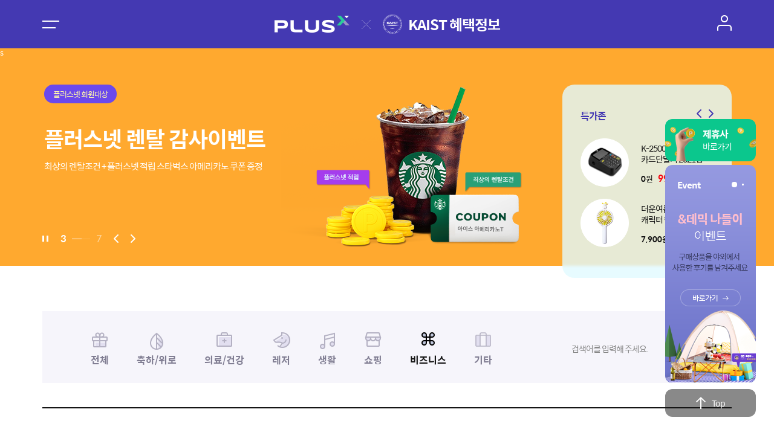

--- FILE ---
content_type: text/html;charset=UTF-8
request_url: https://plus-x.kr/kaist/benefit/benefitList?code=A06
body_size: 95821
content:






 
<!DOCTYPE html>
<html lang="kr">
<head>  
		<title>동문혜택 > 플러스넷 KAIST 대학, 총동문회 혜택제휴 서비스</title>
		<meta name="description" content="대학, 총동문회 동문혜택 멤버십 서비스. 플러스넷" />
		<meta name="keywords" content="대학, 총동문회 제휴혜택, 동문소식, 라이프, 플러스넷 스토어, 제휴혜택 경조사, 의료, 레져, 생활, 쇼핑, 기타, 제휴문의 " />

		<meta property="og:url" content="https://www.plus-x.kr" />
		<meta property="og:title" content="대학, 총동문회 동문혜택 멤버십 서비스. 플러스넷" />
		<meta property="og:type" content="website" />
		<meta property="og:description" content="대학, 총동문회 제휴혜택, 동문소식, 라이프, 플러스넷 스토어, 제휴혜택 경조사, 의료, 레져, 생활, 쇼핑, 기타, 제휴문의, 대학교 바로가기" />
		<meta property="og:image" content="https://store.plus-x.kr/images/images_plusx-sns.png" />

		<meta name="twitter:card" content="Summary" />
		<meta name="twitter:site" content="" />
		<meta name="twitter:creator" content="" />
		<meta name="twitter:url" content="https://www.plus-x.kr" />
		<meta name="twitter:title" content="대학, 총동문회 동문혜택 멤버십 서비스. 플러스넷" />
		<meta name="twitter:description" content="대학, 총동문회 제휴혜택, 동문소식, 라이프, 플러스넷 스토어, 제휴혜택 경조사, 의료, 레져, 생활, 쇼핑, 기타, 제휴문의, 대학교 바로가기" />
		<meta name="twitter:image" content="https://store.plus-x.kr/images/images_plusx-sns.png" />
			
	



<meta http-equiv="Content-Type" content="text/html; charset=utf-8">
<meta http-equiv="X-UA-Compatible" content="IE=edge">
<meta name="viewport" content="width=device-width, initial-scale=1, shrink-to-fit=no, minimum-scale=0, maximum-scale=10, user-scalable=yes">
<meta name="format-detection" content="telephone=no">
<meta name="description" content="">
<meta name="author" content="">









<script type="text/javascript">
	var commUrlPrefix = "/kaist";
	var fullUrlPrefix = "/kaist/benefit";
// 	var urlObj = new Object();
// 	urlObj.greeting		= '/kaist/alumnIntroduce/greeting';
// 	urlObj.history		= '/kaist/alumnIntroduce/history';
// 	urlObj.orzChart		= '/kaist/alumnIntroduce/organizationChart';
// 	urlObj.bylaw		= '/kaist/alumnIntroduce/bylaw';
// 	urlObj.direction	= '/kaist/alumnIntroduce/direction';
// 	urlObj.alumnBenefit	= '/kaist/alumnBenefit/alumnBenefit';
// 	urlObj.alumnFee		= '/kaist/alumnBenefit/alumnFee';
// 	urlObj.medicalFee	= '/kaist/alumnBenefit/cutMedicalFee';
// 	urlObj.alumnNetwork	= '/kaist/alumnDB/alumnNetwork';
// 	urlObj.alumnSearch	= '/kaist/alumnDB/alumnSearch'
// 	urlObj.alumnNews	= '/kaist/news/alumnNews';
// 	urlObj.ownDeptNews	= '/kaist/news/ownDeptNews';
// 	urlObj.notice		= '/kaist/news/notice';
// 	urlObj.memoryPhoto	= '/kaist/news/memoryPhoto';
// 	urlObj.injeEmpathy	= 'javascript:alert("링크 없음");';
// 	urlObj.adminSupport	= '/kaist/adminSupport/adminSupport';
// 	urlObj.faq			= '/kaist/adminSupport/faq';
// 	urlObj.accessTerms	= '/kaist/accessTerms';
// 	urlObj.privacyTerms	= '/kaist/privacyTerms';


	function fnSendToStore(value) {
		var url = "https://store.plus-x.kr/";

		var newName = tempIdCreate();
		
		if ( value != "" ){
			if ( "" == "" ) {
				url += "/loginCheckCall.do";
			} else {	 
				url += "/snsLoginCheckCall.do";
			}
			
			var Win = window.open("플러스넷 스토어", newName);
			var frm = document.directLoginForm;
			frm.action = url;
			frm.target = newName;
			frm.submit();
			
		} else {
			var Win = window.open("플러스넷 스토어", newName);
			var frm = document.directLoginForm;
			frm.action = url;
			frm.target = newName;
			frm.submit();
		}
	}

</script>
<form name="directLoginForm" method=post >
  <input type=hidden name="id" value="" >
  <input type=hidden name="password" value="" >
  <input type=hidden name="sns_type_cd" value="" >
</form>

	<script data-ad-client="ca-pub-9274956516611416" async src="https://pagead2.googlesyndication.com/pagead/js/adsbygoogle.js"></script>
<meta name="agd-partner-manual-verification" />
<!-- test -->
<script>
function addsensetest()
{
	console.log('addsensetest....');
}
</script>
	









    




    <!-- css -->
    <link rel="stylesheet" href="/resources/common/assets/fonts/fonts.css">
    <link rel="stylesheet" href="/resources/common/assets/css/reset.css">
    <link rel="stylesheet" href="/resources/common/assets/css/jquery.mCustomScrollbar.css">
    <link rel="stylesheet" href="/resources/common/assets/css/jquery-ui.min.css">
    <link rel="stylesheet" href="/resources/common/assets/css/swiper.min.css">
    <link rel="stylesheet" href="/resources/common/assets/css/common.css">

    <!-- js -->
    <!--[if lt IE 9]> 
        <script src="./js/html5shiv.min.js"></script> 
    <![endif]-->
    <script src="/resources/common/assets/smarteditor2/js/HuskyEZCreator.js" charset="utf-8"></script>
	<script src="/resources/common/assets/js/jquery-1.11.0.min.js"></script>
    <script src="/resources/common/assets/js/jquery.min_1.12.4.js"></script>
    <script src="/resources/common/assets/js/swiper.min.js"></script>
    <script src="/resources/common/assets/js/jquery-ui.js"></script>
    <script src="/resources/common/assets/js/datapicker-ko.js"></script>
    <script src="/resources/common/assets/js/jquery.mCustomScrollbar.js"></script>
     
    <script src="/resources/common/assets/js/main.js"></script>
    <script src="/resources/common/assets/js/common.js"></script>
    




<script type="text/javascript" src="/resources/common/assets/js/ctrla.js?v=202506271403"></script>
 	
	
<script type="text/javascript">

	$(document).ready(function(){
		$("#searchWord").on("keyup", function(e) {
			if (e.keyCode == 13) {
				fnSearch();
			}
		})
	})
	
	function fnSearch() {
		document.searchForm.submit();
	}

	function fnLinkPage(idx){
		document.pagingForm.currentPage.value = idx;
		document.pagingForm.submit();
	}
	
    function fnChangeDiv(div) {
		document.searchForm.code.value = div;
		document.searchForm.submit();
	}

	function fnMoveDeatil(benefit_seq) {
		location.href = "/kaist/benefit/benefitDetail?benefit_seq=" + benefit_seq; 
	}
	
</script>
</head>

<body>  
    <div id="wrap" class="sub_head_title mob_fix_bottom">
    
		<!-- header start -->
        	






<script>
	$(document).ready(function () {
		if ("/kaist" == "/uhs") {
			document.getElementById("titleLogo").style.filter = "invert(0)";
		}
	})
	
	function fnMoveMain() {
		location.href = "/kaist/plusxMain";
	}

	function fnMoveMyPage() {
       	if ( "" == "" ) {
			if (window.confirm("로그인 후 이용하실 수 있습니다.\n로그인 하시겠습니까?") ) {
				location.href = "/kaist/loginPage";
			} else {
				event.stopImmediatePropagation();
				return false;
			}
		} else {
			return true;
		}
	}

	function fnMoveLoginPage() {
		location.href = "/kaist/loginPage";
	}

	function fnMoveUnivHome() {
		var homeUrl = "https://www.kaist.ac.kr";

		if ( homeUrl == "" ) {
			alert("조회된 홈페이지가 없습니다.");
			return;
		} else {
			window.open(homeUrl, "KAIST", "width=auto, height=auto, toolbar=yes, menubar=yes, scrollbars=yes, resizable=yes" );
		}
	}

	var isEmpty = function(value){
    	if( value == "" || value == null || value == undefined || ( value != null && typeof value == "object" && !Object.keys(value).length ) ){ 
    		return true; 
    	}else{ 
    		return false; 
    	}
    }
	
	function blockWordChk() {
    	
    	var title = isEmpty( $("input[name=title]").val() ) ? "" : $("input[name=title]").val();
    	var contents = isEmpty( $("textarea[name=contents]").val() ) ? "" : $("textarea[name=contents]").val();
    	
   		var rtBool = false;

   		$.ajax({ 
   			url			: '/kaist/blockWordChkTrans',
   			data		: {
			   	    		"title"   : title    ,
							"content" : contents
			         	  },
   			type	 	: 'POST',
   			async		: false,
   			success	 	: function (data) {
	         	if ( data.result == "true" ) {
		         	
	         		alert("차단대상 단어가 포함된 글을 작성하셨습니다. \n차단된 단어 : " + data.word);
	         		rtBool = true;
 	         	}
   	 		},
   			error    : function(request, status, error) { 
   				alert("code: "+request.status+"\n"+"message: "+request.responseText+"\n"+"error: "+error); 
   			} 
   		});	
   		
   		return rtBool;
    }
	
</script>

		<!-- header start -->
        <header id="header" class="main">
            <div class="sect h_sect">
                <div class="row_wrap">
                    <div class="menu_box">
                        <a href="javascript:;" class="btn_menu">
                            <div>
                                <span></span>
                                <span></span>
                            </div>
                        </a>
                        <a href="javascript:history.back();" class="web-hide btn_back">
                            <div class="img_wrap">
                                <img src="/resources/common/assets/images/common/h_ico_back_m.png" alt="뒤로가기">
                            </div>
                        </a>
                    </div>
                    <div class="h_logo_box" onclick="fnMoveMain()">
                        <a href="javascript:;">
                        
                            
                            <div class="plusx_logo img_wrap">
                                <img src="/resources/common/assets/images/common/h_logo_plusx.png" alt="플러스넷">
                            </div>
                          
                          
                            <div class="univ_simbol">
                                <div class="img_wrap"> 
                                    <img id="titleLogo" src="/resources/simbols/univ_logo_top_kaist.png"> <!-- 210927 이미지 분리 -->
                                </div>
                                <h1 class="univ_name">KAIST 혜택정보</h1>  
                            </div>
                        </a>
                    </div>
                    <div class="h_user_box">
                        <a href="javascript:;" onclick="fnMoveMyPage()" class=" btn_user">
                            <div class="img_wrap">
                                <img src="/resources/common/assets/images/common/h_ico_user.png" alt="유저정보">
                            </div>
                        </a>
                        <a href="javascript:;" onclick="fnSubmit()" class="web-hide btn_write">
                            <div class="img_wrap">
                                <img src="/resources/common/assets/images/common/h_ico_write_m.png" alt="등록하기">
                            </div>
                        </a>
                      
                        <a href="javascript:;" class="web-hide btn_delete">
                          
                            <div class="img_wrap" onclick="fnDeleteAction()">
                                <img src="/resources/common/assets/images/common/h_ico_delete_m.png" alt="삭제하기">
                            </div>
                          
                        </a>
                        <a href="javascript:;" class="web-hide btn_modify">
                          
                            <div class="img_wrap" onclick="fnMoveModify()">
                                <img src="/resources/commonurlPrefix}/assets/images/common/h_ico_modify_m.png" alt="수정하기">
                            </div>
                          
                        </a>
                    </div>

                    <!-- 모바일 서브페이지 헤더 타이틀 -->
                    <div class="sub_h_title_box web-hide">
                        <h1>
                          
                          
                            
                            
                            	동문혜택
                            
                            
                            
                            
                            
                            
                            
                            
                          
                        </h1>
                    </div>
                    <!-- //모바일 서브페이지 헤더 타이틀 -->
                </div>
            </div>
        </header>
        <!-- //header end -->

        <!-- sidemenu start -->
        <span class="menu_dim"></span>
        <nav id="menu">
            <div class="m_head">
                <a href="/kaist/plusxMain" class="web-hide btn_home"><span class="ir_so">홈으로 가기</span></a>
                <span class="btn_close"><i class="ir_so">메뉴 닫기</i></span>
            </div>
            <div class="m_body">
                <p class="user_info">
                  
                    
                      <strong style="cursor:pointer;" onclick="fnMoveLoginPage()">로그인</strong> 후 이용해주세요.
                    
                    
                  
                <div class="quick-box">
                    <a href="/kaist/life/lifeList" class="btn_quick_life">
                        <span>라이프</span>
                    </a>
                    <a href="javascript:;" onclick="fnSendToStore('')" class="btn_quick_shop">
                        <span>플러스넷 스토어</span>
                    </a>
                    <a href="/kaist/news/newsList" class="btn_quick_news">
                        <span>동문소식</span>
                    </a>
                </div>
                <nav class="gnb_wrap">
                    <ul>
                    
                        <li class="gnb_all">
                            <a href="/kaist/benefit/benefitList">
                                <span>전체</span>
                            </a>
                        </li>
                        
                        
                          <li class="gnb_event">
                            <a href="/kaist/benefit/benefitList?code=A01">
                                <span>축하/위로</span>
                            </a>
                          </li>
                        
                          <li class="gnb_medical">
                            <a href="/kaist/benefit/benefitList?code=A02">
                                <span>의료/건강</span>
                            </a>
                          </li>
                        
                          <li class="gnb_leisure">
                            <a href="/kaist/benefit/benefitList?code=A03">
                                <span>레저</span>
                            </a>
                          </li>
                        
                          <li class="gnb_life">
                            <a href="/kaist/benefit/benefitList?code=A04">
                                <span>생활</span>
                            </a>
                          </li>
                        
                          <li class="gnb_shopping">
                            <a href="/kaist/benefit/benefitList?code=A05">
                                <span>쇼핑</span>
                            </a>
                          </li>
                        
                          <li class="gnb_business">
                            <a href="/kaist/benefit/benefitList?code=A06">
                                <span>비즈니스</span>
                            </a>
                          </li>
                        
                          <li class="gnb_etc">
                            <a href="/kaist/benefit/benefitList?code=A07">
                                <span>기타</span>
                            </a>
                          </li>
                        
                        
                    </ul>
                    <a href="/kaist/partnership" class="btn_inquiry">
                        <span>제휴문의</span>
                    </a>
                    <!-- 211005 -->
                    <div class="uni_box">
                        <a href="javascript:;" onclick="fnMoveUnivHome()" class="btn_uni">
                            <span>KAIST</span>
                        </a>
                        
                        
                        
                    </div>
                    <!--//211005-->
                    <div class="banner_wrap">
                        <a href="javascript:;" onclick="fnSendToStore('')" class="link_banner">
                            <img src="/resources/common/assets/images/common/n_banner.png" alt="동문회 회원가입하고 동문특가의 혜택을 받으세요.">
                        </a>
                    </div>
                </nav>
            </div>
          
            
              <a href="/kaist/loginPage" class="btn_logout">로그인</a>
            
            
          
            
        </nav>
        <!-- //sidemenu end -->

        <!-- userinfo(pc) -->
        <div id="user_info">
            <div class="u_head">
                <a href="javascript:;" class="web-hide btn_home"><span class="ir_so">홈으로 가기</span></a>
                <span class="btn_close"><i class="ir_so">메뉴 닫기</i></span>
            </div>
            <div class="u_body">
            
              
                
                  <h3>
                    <strong>로그인이 필요한 서비스입니다.</strong>
                    <span class="univ_simbol">
                    	<img src="/resources/simbols/univ_logo_sub_kaist.png" alt="대학교로고">
                    </span>
                  </h3>
                
                
              
                
                
            </div>
            
              
                <a href="/kaist/loginPage" class="btn_logout">로그인</a>
              
              
            
        </div>
        <!-- //userinfo(pc) -->

        <!-- mobile bottom nav -->
        <div id="mob_bottom_nav" class="web-hide">
            <ul>
                <li class="btn_nav_home "><a href="/kaist/plusxMain">홈</a></li>
                <li class="btn_nav_life "><a href="/kaist/life/lifeList">라이프</a></li>
                <li class="btn_nav_benefit on"><a href="/kaist/benefit/benefitList">혜택</a></li>
                <li class="btn_nav_news "><a href="/kaist/news/newsList">동문소식</a></li>
                <li class="btn_nav_shopping"><a href="javascript:;" onclick="fnSendToStore('')">쇼핑</a></li>
            </ul>
        </div>
        <!-- //mobile bottom nav -->
        
        
        
        
        <!-- //mobile bottom nav -->

        <!-- contents start -->
        <div id="contents" class="sub_plusx">
        
        	






		<!-- 220428 비주얼, 특가존 추가 -->
        <div class="top_visual sub_visual">
            <div class="visual_slide">
				<div>
					<a href="https://store.plus-x.kr/product_list.do?search_cat2=121" target="_blank">
                        <picture>
                            <source media="(max-width: 780px)" srcset="/resources/marketing/assets/images/plusx/2022/09/event_plusx_basic_benefits_mobile.png">
                            <img src="/resources/marketing/assets/images/plusx/2022/09/event_plusx_basic_benefits.png" alt="행사 경품/기념품 특가전">
                        </picture>
                        <div class="sect">
                            <span class="badge" style="background: #f0757f;">플러스넷 회원대상</span>
                            <h3>행사 경품/기념품 특가전</h3>
                            <p>가성비 / 가격을 모두<br>만족하실 수 있습니다.</p>
                        </div>
                    </a>
                </div>
				<!--
                <div class="visual_target" style="display:none;">
					<a href="https://store.plus-x.kr/productView.do?prd_seq=2616" target="_blank">
                        <picture>
                            <source media="(max-width: 780px)" srcset="/resources/marketing/assets/images/plusx/2022/06/watch_plusx_basic_benefits_mobile.png">
                            <img src="/resources/marketing/assets/images/plusx/2022/06/watch_plusx_basic_benefits.png" alt="갤럭시 워치4+스마트체중계 패키지">
                        </picture>
                        <div class="sect">
                            <span class="badge" style="background: #f0757f;">플러스넷 회원대상</span>
                            <h3>갤럭시 워치 4 + 스마트 체중계</h3>
                            <p>ROTHY앱 이용권으로 추가혜택까지</p>
                        </div>
                    </a>
                </div>
				-->
                <div class="visual_target" style="display:none;">
					<a href="http://store.plus-x.kr/" target="_blank">
                        <picture>
                            <source media="(max-width: 780px)" srcset="/resources/marketing/assets/images/plusx/2022/05/plusx_banner03_m.png">
                            <img src="/resources/marketing/assets/images/plusx/2022/05/plusx_banner03.png" alt="플러스넷 스토어">
                        </picture>
                        <div class="sect">
                            <span class="badge" style="background: #f0757f;">플러스넷 회원대상</span>
                            <h3>플러스넷 <br class="web-hide" />스토어</h3>
                            <p>최대 87% 파격가는 기본<br class="web-hide" />
                                구매와 함께 모교에 기부금까지</p>
                        </div>
                    </a>
                </div>

                <div class="visual_target" style="display:none;">
                    <a href="http://rental.plus-x.kr/" target="_blank">
                        <picture>
                            <source media="(max-width: 780px)" srcset="/resources/marketing/assets/images/plusx/2022/06/rental_event_plusx_basic_benefits_mobile.png">
                            <img src="/resources/marketing/assets/images/plusx/2022/06/rental_event_plusx_basic_benefits.png" alt="플러스넷 렌탈 서비스">s
                        </picture>
                        <div class="sect">
                            <span class="badge">플러스넷 회원대상</span>
                            <h3>플러스넷 <br class="web-hide" />렌탈 감사이벤트</h3>
                            <p>최상의 렌탈조건 + 플러스넷 적립<br class="web-hide" />
                                스타벅스 아메리카노 쿠폰 증정</p>
                        </div>
                    </a>
                </div>
	
                <div class="visual_target" style="display:none;">
                    <a href="https://store.plus-x.kr/product_list.do?search_pjtype=79" target="_blank">
                        <picture>
                            <source media="(max-width: 780px)" srcset="/resources/marketing/assets/images/plusx/2022/05/plusx_banner04_m.png">
                            <img src="/resources/marketing/assets/images/plusx/2022/05/plusx_banner04.png" alt="카드단말기 최저가 제공">
                        </picture>
                        <div class="sect">
                            <span class="badge" style="background: #3943cc;">기업고객 대상</span>
                            <h3>카드단말기 <br class="web-hide" />최저가 제공</h3>
                            <p>카드단말기 최저가 제공<br class="web-hide" />
                                + 믿을 수 있는 A/S, 영수증용지 평생 무료!</p>
                        </div>
                    </a>
                </div>

                <div class="visual_target" style="display:none;">
                    <a href="https://store.plus-x.kr/eventDetail.do?event_id=66" target="_blank">
                        <picture>
                            <source media="(max-width: 780px)" srcset="/resources/marketing/assets/images/plusx/2022/05/plusx_banner07_m.png">
                            <img src="/resources/marketing/assets/images/plusx/2022/05/plusx_banner07.png" alt="최저가 + 1% 캐시백">
                        </picture>
                        <div class="sect">
                            <span class="badge event">EVENT</span>
                            <h3>최저가 + <br class="web-hide" />1% 캐시백</h3>
                            <p>구매확정, 리뷰 작성 시,<br class="web-hide" />
                                바로바로 1% 캐시백 제공</p>
                        </div>
                    </a>
                </div>

                <div class="visual_target" style="display:none;">
                    <a href="../benefit/benefitDetail?benefit_seq=260">
                        <picture>
                            <source media="(max-width: 780px)" srcset="/resources/marketing/assets/images/plusx/2022/05/plusx_banner05_m.png">
                            <img src="/resources/marketing/assets/images/plusx/2022/05/plusx_banner05.png" alt="여행서비스">
                        </picture>
                        <div class="sect">
                            <span class="badge" style="background: #40bdd8;">플러스넷 회원대상</span>
                            <h3>여행이 필요할 때! <br class="web-hide" />여행서비스</h3>
                            <p>트립닷컴과 해외여행을 준비하세요<br class="web-hide" />
                                + 3% 포인트 추가적립</p>
                        </div>
                    </a>
                </div>

                <div class="visual_target" style="display:none;">
                    <a href="https://store.plus-x.kr/orderList.do" target="_blank">
                        <picture>
                            <source media="(max-width: 780px)" srcset="/resources/marketing/assets/images/plusx/2022/05/plusx_banner06_m.png">
                            <img src="/resources/marketing/assets/images/plusx/2022/05/plusx_banner06.png" alt="여행서비스">
                        </picture>
                        <div class="sect">
                            <span class="badge event">EVENT</span>
                            <h3>&데믹 나들이 <br class="web-hide" />이벤트</h3>
                            <p>구매상품을 야외에서 사용한<br class="web-hide" />
                                후기를 남겨주세요</p>
                        </div>
                    </a>
                </div>

			</div>

            <div class="visual_paging sect">
                <button type="button" class="btn_play pause"><span class='ir_so'>재생/정지</span></button>

                <span class="now_num">1</span>
                <span class="bar"><i></i></span>
                <span class="all_num">7</span><!--슬라이드 갯수-->

                <button type="button" class="prev"><span class='ir_so'>이전</span></button>
                <button type="button" class="next"><span class='ir_so'>다음</span></button>
            </div>
        </div>

        <div class="sect top_event_area mob-hide">
            <div class="top_event">
                <div class="event">
                    <strong>특가존</strong>
                    <div class="swiper-button-next subEventSwiper_next"></div>
                    <div class="swiper-button-prev subEventSwiper_prev"></div>
                    <div class="decs">
                        <div class="swiper subEventSwiper">
                            <ul class="swiper-wrapper">

                                <li class="swiper-slide">
                                    <a href="https://store.plus-x.kr/product_list.do?search_pjtype=79" target="_blank">
                                        <div class="img"><img src="/resources/marketing/assets/images/plusx/2022/05/img_event1.png" alt="더운여름! + 캐릭터 핸디선풍기"></div>
                                        <dl>
                                            <dt>K-2500N <br />카드단말기 2021형</dt>
                                            <dd>
                                                <b>0</b>원
                                                <span><b>99</b>%</span>
                                            </dd>
                                        </dl>
                                    </a>
                                    <a href="https://store.plus-x.kr/productView.do?prd_seq=2572" target="_blank">
                                        <div class="img"><img src="/resources/marketing/assets/images/plusx/2022/05/prd_price_handfan.png" alt="더운여름! + 캐릭터 핸디선풍기"></div>
                                        <dl>
                                            <dt>더운여름! + <br />캐릭터 핸디선풍기</dt>
                                            <dd>
                                                <b>7,900</b>원
                                                <span><b>60</b>%</span>
                                            </dd>
                                        </dl>
                                    </a>
                                </li>

								<li class="swiper-slide">
                                    <a href="https://store.plus-x.kr/productView.do?prd_seq=2578" target="_blank">
                                        <div class="img"><img src="/resources/marketing/assets/images/plusx/2022/05/prd_price_neckfan.png" alt="헤센 바로착 마카롱 넥밴드 선풍기"></div>
                                        <dl>
                                            <dt>헤센 바로착 <br />마카롱 넥밴드 선풍기</dt>
                                            <dd>
                                                <b>35,400</b>원
                                                <span><b>30</b>%</span>
                                            </dd>
                                        </dl>
                                    </a>
                                    <a href="https://store.plus-x.kr/productView.do?prd_seq=2575" target="_blank">
                                        <div class="img"><img src="/resources/marketing/assets/images/plusx/2022/05/prd_price_aircleaner.png" alt="미소 초미세먼지 미니 공기청정기"></div>
                                        <dl>
                                            <dt>미소 초미세먼지 <br />미니형 공기청정기</dt>
                                            <dd>
                                                <b>43,000</b>원
                                                <span><b>39</b>%</span>
                                            </dd>
                                        </dl>
                                    </a>
                                </li>

                                <li class="swiper-slide">
                                    <a href="https://store.plus-x.kr/productView.do?prd_seq=784" target="_blank">
                                        <div class="img"><img src="/resources/marketing/assets/images/plusx/2022/05/prd_price_humidifier.png" alt="촉촉 미니베어 대용량 가습기"></div>
                                        <dl>
                                            <dt>촉촉 가습효과 <br /> 미니베어 대용량 가습기</dt>
                                            <dd>
                                                <b>18,500</b>원
                                                <span><b>44</b>%</span>
                                            </dd>
                                        </dl>
                                    </a>
                                    <a href="https://store.plus-x.kr/productView.do?prd_seq=2577" target="_blank">
                                        <div class="img"><img src="/resources/marketing/assets/images/plusx/2022/05/prd_price_campingchair.png" alt="감성 캠핑 릴렉스 체어"></div>
                                        <dl>
                                            <dt>감성 캠핑<br />릴렉스 캠핑 체어</dt>
                                            <dd>
                                                <b>84,500</b>원
                                                <span><b>35</b>%</span>
                                            </dd>
                                        </dl>
                                    </a>
                                </li>

                                <li class="swiper-slide">
                                    <a href="https://store.plus-x.kr/productView.do?prd_seq=2580" target="_blank">
                                        <div class="img"><img src="/resources/marketing/assets/images/plusx/2022/05/prd_price_airfryer.png" alt="보랄 더 셰프 에어프라이어"></div>
                                        <dl>
                                            <dt>보랄 <br />더 셰프 에어프라이어</dt>
                                            <dd>
                                                <b>96,700</b>원
                                                <span><b>76</b>%</span>
                                            </dd>
                                        </dl>
                                    </a>
                                    <a href="https://store.plus-x.kr/productView.do?prd_seq=2579" target="_blank">
                                        <div class="img"><img src="/resources/marketing/assets/images/plusx/2022/05/prd_price_bracket.png" alt="탁상형 자바라 거치대"></div>
                                        <dl>
                                            <dt>탁상형 <br />휴대폰 자바라 거치대</dt>
                                            <dd>
                                                <b>14,200</b>원
                                                <span><b>38</b>%</span>
                                            </dd>
                                        </dl>
                                    </a>
                                </li>

                            </ul>
                        </div>
                    </div>
                </div>
            </div>
        </div>
        <!-- //220428 비주얼, 특가존 추가 -->
        	
            <div class="sect">
                <div class="top_wrap">
                  <form name="searchForm" id="searchForm" action="/kaist/benefit/benefitList">
                    <input type="hidden" name="code" id="code" value="A06"/>
                    <input type="hidden" name="currentPage" value="1"/>
                    
                    <!-- <div class="list_title">
                        <h2>동문특가 혜택</h2>
                        <p>동문이라면, 회원가입 후 동문혜택 이용방법을 확인하세요</p>
                    </div> 220428 -->
                    <div class="list_search_wrap">
                        <ul>
                            <li class="search_tab">
                                <ul>
                                
                                  <li class="item01 " onclick="fnChangeDiv('')"><!--활성화 on-->
                                    <span>전체</span>
                                  </li>
                                  
                                    <li class="item02 " onclick="fnChangeDiv('A01')" style="cursor:pointer;">
                                        <span>축하/위로</span>
                                    </li>
                                  
                                    <li class="item03 " onclick="fnChangeDiv('A02')" style="cursor:pointer;">
                                        <span>의료/건강</span>
                                    </li>
                                  
                                    <li class="item04 " onclick="fnChangeDiv('A03')" style="cursor:pointer;">
                                        <span>레저</span>
                                    </li>
                                  
                                    <li class="item05 " onclick="fnChangeDiv('A04')" style="cursor:pointer;">
                                        <span>생활</span>
                                    </li>
                                  
                                    <li class="item06 " onclick="fnChangeDiv('A05')" style="cursor:pointer;">
                                        <span>쇼핑</span>
                                    </li>
                                  
                                    <li class="item07 on" onclick="fnChangeDiv('A06')" style="cursor:pointer;">
                                        <span>비즈니스</span>
                                    </li>
                                  
                                    <li class="item08 " onclick="fnChangeDiv('A07')" style="cursor:pointer;">
                                        <span>기타</span>
                                    </li>
                                  
                                  
                                </ul>
                            </li>
                            <li class="search_box">
                                <div class="input_box">
                                    <input type="text" class="inp" name="searchWord" id="searchWord" value="" maxLength="30" placeholder="검색어를 입력해 주세요.">
                                </div>
                                <button type="button" class="btn_search" onclick="fnSearch()"><span class="ir_so">검색</span></button>
                            </li>
                        </ul>
                    </div>
                  </form>
                </div><!-- //top_wrap -->

                <div class="plusx_cont">
                    <ul class="plusx_area">
                    
                      
                        
                          
                          
                            <!-- 경조사 : 'event'    -->
                            <!-- 의료    : 'medical'  -->
                            <!-- 그 외   : 'shopping' -->
                            <li class="item shopping" onclick="fnMoveDeatil('343')">
                              <a href="javascript:;">
                                <div class="img_box">
                                    <div class="img" style="background-image: url(/kaist/getEgovFileLoad?atchFileId=FILE_000000000001075&size=small)"></div>
                                    <span>비즈니스</span>
                                </div>
                                <div class="txt_box">
                                    <strong>집닥인테리어 (상업)</strong>
                                    <p>10,000P 적립</p>
                                    <p>돈을 부르는 상업인테리어!</p>
                                </div>
                              </a>
                        	</li>
                        	
                          
                          
                            <!-- 경조사 : 'event'    -->
                            <!-- 의료    : 'medical'  -->
                            <!-- 그 외   : 'shopping' -->
                            <li class="item shopping" onclick="fnMoveDeatil('337')">
                              <a href="javascript:;">
                                <div class="img_box">
                                    <div class="img" style="background-image: url(/kaist/getEgovFileLoad?atchFileId=FILE_000000000001069&size=small)"></div>
                                    <span>비즈니스</span>
                                </div>
                                <div class="txt_box">
                                    <strong>한국정보인증</strong>
                                    <p>10% 적립</p>
                                    <p>고객의 성공을 키우는 신뢰받는 파트너</p>
                                </div>
                              </a>
                        	</li>
                        	
                          
                          
                            <!-- 경조사 : 'event'    -->
                            <!-- 의료    : 'medical'  -->
                            <!-- 그 외   : 'shopping' -->
                            <li class="item shopping" onclick="fnMoveDeatil('336')">
                              <a href="javascript:;">
                                <div class="img_box">
                                    <div class="img" style="background-image: url(/kaist/getEgovFileLoad?atchFileId=FILE_000000000001068&size=small)"></div>
                                    <span>비즈니스</span>
                                </div>
                                <div class="txt_box">
                                    <strong>NordVPN</strong>
                                    <p>10,000P 적립</p>
                                    <p>가장 빠르고 안전한 NordVPN!</p>
                                </div>
                              </a>
                        	</li>
                        	
                          
                          
                            <!-- 경조사 : 'event'    -->
                            <!-- 의료    : 'medical'  -->
                            <!-- 그 외   : 'shopping' -->
                            <li class="item shopping" onclick="fnMoveDeatil('323')">
                              <a href="javascript:;">
                                <div class="img_box">
                                    <div class="img" style="background-image: url(/kaist/getEgovFileLoad?atchFileId=FILE_000000000001036&size=small)"></div>
                                    <span>비즈니스</span>
                                </div>
                                <div class="txt_box">
                                    <strong>오토데스크 코리아</strong>
                                    <p>3% 적립</p>
                                    <p>소프트웨어 및 서비스 분야 선도기업</p>
                                </div>
                              </a>
                        	</li>
                        	
                          
                          
                            <!-- 경조사 : 'event'    -->
                            <!-- 의료    : 'medical'  -->
                            <!-- 그 외   : 'shopping' -->
                            <li class="item shopping" onclick="fnMoveDeatil('319')">
                              <a href="javascript:;">
                                <div class="img_box">
                                    <div class="img" style="background-image: url(/kaist/getEgovFileLoad?atchFileId=FILE_000000000001032&size=small)"></div>
                                    <span>비즈니스</span>
                                </div>
                                <div class="txt_box">
                                    <strong>셔터스톡</strong>
                                    <p>5% 적립</p>
                                    <p>이미지, 영상, 음악 콘텐츠 공급 플랫폼</p>
                                </div>
                              </a>
                        	</li>
                        	
                          
                          
                            <!-- 경조사 : 'event'    -->
                            <!-- 의료    : 'medical'  -->
                            <!-- 그 외   : 'shopping' -->
                            <li class="item shopping" onclick="fnMoveDeatil('246')">
                              <a href="javascript:;">
                                <div class="img_box">
                                    <div class="img" style="background-image: url(/kaist/getEgovFileLoad?atchFileId=FILE_000000000000653&size=small)"></div>
                                    <span>비즈니스</span>
                                </div>
                                <div class="txt_box">
                                    <strong>리퀘스트</strong>
                                    <p>IT아웃소싱 플랫폼</p>
                                    <p>IT아웃소싱 플랫폼</p>
                                </div>
                              </a>
                        	</li>
                        	
                          
                        
                        
                      
					
                    </ul>
                </div><!-- life_cont -->

				<!-- paging start -->
				  
                	







				<div class="paging">
				
				  
				
				  <!-- pc버전 페이징 -->
                    <div class="paging_wrap mob-hide">
                      
                      <div class="paging_left">
                        
                      </div>
                      
                      <div class="paging_num"> 
                        
					      <a href="javascript:;" class="paging_number active" onclick="fnLinkPage('1')" >1</a>
					     
                      </div>
                  
                      <div class="paging_right">
                        
                      </div>
                    </div>
                    
                    
                    <!-- 모바일 페이징 -->
                    <div class="paging_wrap web-hide">
                    
                        <div class="paging_left">
                          
                        </div>
                        
                        <div class="paging_num">
                          
					        <a href="javascript:;" class="paging_number active" onclick="fnLinkPage('1')" >1</a>
					       
                        </div>
                        
                        <div class="paging_right">
                          
                        </div>
                    </div>
                    
                </div><!-- //paging -->

                  
                <!-- //paging end -->
                
                  <!-- 배너 210930 -->
                <div class="row banner_box">
                    <div class="img_wrap">
                        <script async src="https://pagead2.googlesyndication.com/pagead/js/adsbygoogle.js?client=ca-pub-9274956516611416"
     crossorigin="anonymous"></script>
<!-- 플러스넷 제휴기본 광고 (수평형) -->
<ins class="adsbygoogle"
     style="display:inline-block;width:728px;height:90px"
     data-ad-client="ca-pub-9274956516611416"
     data-ad-slot="3283908420"></ins>
<script>
     (adsbygoogle = window.adsbygoogle || []).push({});
</script>
                    </div>
                </div>
                <!-- //210930 -->
                
                
            </div>
        </div>
        <!-- contents end -->

        <!-- footer start -->
        	






		<!-- footer start -->
        <footer id="footer">
            <div class="sect"> 
                <div class="f_info_box"> 
                    <ul class="top">
                        <li class=""><a href="/kaist/terms/memberShipTerms">이용약관</a></li>
                        <li class=""><a href="/kaist/terms/individualTerms">개인정보처리방침</a></li>
                    </ul>
                    <div class="txt_box">
                        <strong>주식회사 컨트롤에이</strong>
                        <ul>
                            <li>대표이사 이우진</li>
                            <li>사업자등록번호 731-88-00140</li>
                            <li>통신판매업 신고번호 : 2018-서울서초-1700</li>
                            <li>개인정보보호책임자 : 김경정</li>
                            <li>서울 성동구 상원12길 30 서울숲동진IT타워 502호</li>
                        </ul>
                        <p class="copyright">Copyright &copy; CONTROLA. All rights reserved.</p>
                    </div>
                </div>
                <div class="f_center_box">
                    <strong>070.7599.0238</strong>
                    <p>
                        <span>am 10:00 ~ pm 6:00</span>
                        <span>(Lunch 12:00 ~ 13:30)</span>
                        <span>주말, 공휴일 휴무</span>
                    </p>
                </div>
            </div>
        </footer>
        
        






		<!-- 탑버튼 수정 220421 -->
        <!-- <div class="btn_toppage"></div> -->
        <div class="toppage_box">
        
        	 <button type="button" class="btn_shortcut"><strong>제휴사</strong><span>바로가기</span></button>
        
        
            <div class="wing_banner mob-hide">
                <strong class="badge">Event</strong>
                <div class="swiper wingBanner">
                    <div class="swiper-wrapper">
                        <div class="swiper-slide">
                            <a href="https://store.plus-x.kr/orderList.do" target="_blank">
								<img src="/resources/marketing/assets/images/plusx/2022/05/w_banner1.png" alt="&데믹 나들이 이벤트/구매상품을 야외에서 사용한 후기를 남겨주세요/바로가기"></a>
                        </div>
                        <div class="swiper-slide">
                            <a href="https://store.plus-x.kr/eventDetail.do?event_id=66" target="_blank">
								<img src="/resources/marketing/assets/images/plusx/2022/05/w_banner2.png" alt="최저가 + 1% 캐시백/구매확정, 리뷰 작성 시, 바로바로 1% 캐시백 제공/바로가기"></a>
                        </div>
                    </div>
                    <div class="swiper-pagination wingBanner_paging"></div>
                </div>
            </div>
            <div class="btn_toppage new_top">Top</div>
        </div>
         
        






		<script type="text/javascript">
		$(document).on('click', '.btn_shortcut', function(){
	    //제휴사 바로가기 팝업 열기 
	        $('.layer_popup.shortcut').css('display','block');
	    });

	    //제휴사바로가기 팝업 닫기(+상세)
	    $(document).on('click', '.layer_popup_close', function(){ 
	        $('.layer_popup.shortcut').css('display','none');
	        $('.layer_popup.shortcut_view_m').css('display','none');
	    });

	    //제휴사 바로가기 팝업 left선택
	    $(document).on('change', '.shortcut_cont .left input', function(){
	        $('.shortcut_cont .center section').hide();
	        switch ( $(this).val() ) {
	            case 'market':
	                $('#sec_market').show()
	                break;

	            case 'fashion':
	                $('#sec_fashion').show()
	                break;
	                
	            case 'food':
	                $('#sec_food').show()
	                break;
	                
	            case 'life':
	                $('#sec_life').show()
	                break;
	                
	            case 'trip':
	                $('#sec_trip').show()
	                break;
	                
	            case 'edu':
	                $('#sec_edu').show()
	                break;
	                
	            case 'book':
	                $('#sec_book').show()
	                break;
	        
	            default:
	                $('#sec_etc').show()
	                break;
	        }
	    })
			
			
			$(document).on("click","section[id^='sec_'] a",function(){
				
				if ( "" == "" ) {
					alert("로그인이 필요한 서비스입니다.");
					location.href = "/kaist/loginPage";
					event.stopImmediatePropagation();
					return false;
				} else {
					var sec_url = $(this).attr("value");
// 					console.log( sec_url );
					if( sec_url != undefined && sec_url != "" ){
						window.open(sec_url);
					}
				}
			})
			
		</script>
		
		<!-- 쇼핑 전체보기 버튼 220526-->
        <button type="button" class="btn_shortcut">
            <div class="txt"><strong>포인트 적립</strong>전체보기</div>
            <span class="icon"></span>
        </button>
        <!-- //쇼핑 전체보기 버튼-->

        <!--쇼핑 전체보기 팝업-->
        <div id="layer_shortcut" class="layer_popup shortcut">
            <div class="dim"></div>
            <div class="layer_popup_layer">
                <div class="layer_popup_area">
                    <h3 class="layer_popup_tit">제휴사 바로가기 <a href="javascript:;" class="layer_popup_close"><span class="ir_so">팝업닫기</span></a> </h3>
                    <div class="shortcut_cont">
                        <ul class="left">
                            <li>
                                <input type="radio" name="shortcut_div" id="market" value="market" checked>
                                <label for="market">오픈마켓</label>
                            </li>
                            <li>
                                <input type="radio" name="shortcut_div" id="fashion" value="fashion">
                                <label for="fashion">패션/뷰티</label>
                            </li>
                            <li>
                                <input type="radio" name="shortcut_div" id="food" value="food">
                                <label for="food">식품/건강</label>
                            </li>
                            <li>
                                <input type="radio" name="shortcut_div" id="life" value="life">
                                <label for="life">가전/생활</label>
                            </li>
                            <li>
                                <input type="radio" name="shortcut_div" id="trip" value="trip">
                                <label for="trip">여행/숙박</label>
                            </li>
                            <li>
                                <input type="radio" name="shortcut_div" id="edu" value="edu">
                                <label for="edu">교육</label>
                            </li>
                            <li>
                                <input type="radio" name="shortcut_div" id="book" value="book">
                                <label for="book">도서</label>
                            </li>
                            <li>
                                <input type="radio" name="shortcut_div" id="etc" value="etc">
                                <label for="etc">기타</label>
                            </li>
                        </ul>
                        <div class="center">
                            <section id="sec_market">
                                <h3 class="ir_so">오픈마켓</h3>
                                <ul class="mCustomScroll">
                                    <li>
                                        <a href="javascript:;" value="">
                                            <img src="/resources/marketing/assets/images/shortlink/pop_logo_11st.png" alt="11번가">
                                            <p><strong>1</strong>% 적립</p>
                                        </a>
                                    </li>
                                    <li>
                                        <a href="javascript:;" value="https://bestmore.net/click.php?m=auction&a=A100680509&l=0000">
                                            <img src="/resources/marketing/assets/images/shortlink/pop_logo_acution.png" alt="옥션">
                                            <p><strong>0.5</strong>% 적립</p>
                                        </a>
                                    </li>
                                    <li>
                                        <a href="javascript:;" value="https://newtip.net/click.php?m=gmarket&a=A100680509&l=0000">
                                            <img src="/resources/marketing/assets/images/shortlink/pop_logo_gmarket.png" alt="G마켓">
                                            <p><strong>0.5</strong>% 적립</p>
                                        </a>
                                    </li>
                                    <li>
                                        <a href="javascript:;" value="https://newtip.net/click.php?m=emart&a=A100680509&l=0000">
                                            <img src="/resources/marketing/assets/images/shortlink/pop_logo_emartmall.png" alt="이마트몰">
                                            <p><strong>0.5</strong>% 적립</p>
                                        </a>
                                    </li>
                                    <li>
                                        <a href="javascript:;" value="">
                                            <img src="/resources/marketing/assets/images/shortlink/pop_logo_thehyundai.png" alt="현대백화점몰">
                                            <p><strong>1</strong>% 적립</p>
                                        </a>
                                    </li>
                                    <li>
                                        <a href="javascript:;" value="https://lpweb.kr/click.php?m=homeplus2&a=A100680509&l=0000">
                                            <img src="/resources/marketing/assets/images/shortlink/pop_logo_homeplus.png" alt="홈플러스">
                                            <p><strong>1</strong>% 적립</p>
                                        </a>
                                    </li>
                                    <li>
                                        <a href="javascript:;" value="https://linkmoa.kr/click.php?m=hmall&a=A100680509&l=0000">
                                            <img src="/resources/marketing/assets/images/shortlink/pop_logo_hmall.png" alt="HMALL">
                                            <p><strong>1</strong>% 적립</p>
                                        </a>
                                    </li>
                                    <li>
                                        <a href="javascript:;" value="">
                                            <img src="/resources/marketing/assets/images/shortlink/pop_logo_gsshop.png" alt="GS SHOP">
                                            <p><strong>1</strong>% 적립</p>
                                        </a>
                                    </li>
									<!--
                                    <li>
                                        <a href="javascript:;" value="">
                                            <img src="/resources/marketing/assets/images/shortlink/pop_logo_akmall.png" alt="AK몰">
                                            <p><strong>1</strong>% 적립</p>
                                        </a>
                                    </li>
                                    <li>
                                        <a href="javascript:;" value="">
                                            <img src="/resources/marketing/assets/images/shortlink/pop_logo_galleriamall.png" alt="갤러리아몰">
                                            <p><strong>1</strong>% 적립</p>
                                        </a>
                                    </li>
									-->
                                    <li>
                                        <a href="javascript:;" value="">
                                            <img src="/resources/marketing/assets/images/shortlink/pop_logo_cjonstyle.png" alt="CJ온스타일">
                                            <p><strong>1.5</strong>% 적립</p>
                                        </a>
                                    </li>
                                    <li>
                                        <a href="javascript:;" value="http://iryan.kr/t61siqkg9f">
                                            <img src="/resources/marketing/assets/images/shortlink/pop_logo_wshopping.png" alt="W쇼핑">
                                            <p><strong>2</strong>% 적립</p>
                                        </a>
                                    </li>
                                    <li>
                                        <a href="javascript:;" value="">
                                            <img src="/resources/marketing/assets/images/shortlink/pop_logo_coupang.png" alt="쿠팡">
                                            <p><strong>1.5</strong>% 적립</p>
                                        </a>
                                    </li>
                                    <li>
                                        <a href="javascript:;" value="https://bestmore.net/click.php?m=makeprice&a=A100680509&l=0000">
                                            <img src="/resources/marketing/assets/images/shortlink/pop_logo_wemakep.png" alt="위메프">
                                            <p><strong>0.5</strong>% 적립</p>
                                        </a>
                                    </li>
                                    <li>
                                        <a href="javascript:;" value="https://lase.kr/click.php?m=woori&a=A100680509&l=0000">
                                            <img src="/resources/marketing/assets/images/shortlink/pop_logo_letteimall.png" alt="롯데홈쇼핑">
                                            <p><strong>1</strong>% 적립</p>
                                        </a>
                                    </li>
                                    <li>
                                        <a href="javascript:;" value="https://bestmore.net/click.php?m=nsseshop&a=A100680509&l=0000">
                                            <img src="/resources/marketing/assets/images/shortlink/pop_logo_nsmall.png" alt="NS홈쇼핑">
                                            <p><strong>1.5</strong>% 적립</p>
                                        </a>
                                    </li>
                                    <li>
                                        <a href="javascript:;" value="https://linkmoa.kr/click.php?m=wizwid&a=A100680509&l=0000">
                                            <img src="/resources/marketing/assets/images/shortlink/pop_logo_wizwid.png" alt="위즈위드">
                                            <p><strong>1.5</strong>% 적립</p>
                                        </a>
                                    </li>
                                    <li>
                                        <a href="javascript:;" value="https://lase.kr/click.php?m=walmart&a=A100680509&l=0000">
                                            <img src="/resources/marketing/assets/images/shortlink/pop_logo_walmart.png" alt="월마트 USA">
                                            <p><strong>1.5</strong>% 적립</p>
                                        </a>
                                    </li>
									<li>
                                        <a href="javascript:;" value="https://lase.kr/click.php?m=aliexpress&a=A100680509&l=0000">
                                            <img src="/resources/marketing/assets/images/shortlink/pop_logo_aliexpress.png" alt="AliExpress">
                                            <p><strong>3</strong>% 적립</p>
                                        </a>
                                    </li>
                                </ul>
                                <div class="add_area">
                                    <a href="javascript:;" value="https://newtip.net/click.php?m=pulmuone&a=A100680509&l=0000"><img src="/resources/marketing/assets/images/plusx/2022/07/short_side_plumuwon.jpg" alt="여름을 부탁해"></a>
                                    <a href="javascript:;" value="https://lase.kr/click.php?m=kkday&a=A100680509&l=0000"><img src="/resources/marketing/assets/images/plusx/2022/07/short_side_kkday.jpg" alt="최대60%할인 입장권패스"></a>
                                </div>
                            </section><!--//오픈마켓-->
    
                            <section id="sec_fashion" style="display: none;">
                                <h3 class="ir_so">패션/뷰티</h3>
                                <ul class="mCustomScroll">
                                    <li>
                                        <a href="javascript:;" value="https://linkmoa.kr/click.php?m=mustit&a=A100680509&l=0000">
                                            <img src="/resources/marketing/assets/images/shortlink/pop_logo_mustit.png" alt="머스트잇">
                                            <p><strong>1.5</strong>% 적립</p>
                                        </a>
                                    </li>
                                    <li>
                                        <a href="javascript:;" value="">
                                            <img src="/resources/marketing/assets/images/shortlink/pop_logo_lfmall.png" alt="LFMALL">
                                            <p><strong>1</strong>% 적립</p>
                                        </a>
                                    </li>
                                    <li>
                                        <a href="javascript:;" value="https://lase.kr/click.php?m=halfclub1&a=A100680509&l=0000">
                                            <img src="/resources/marketing/assets/images/shortlink/pop_logo_halfclub.png" alt="하프클럽">
                                            <p><strong>1.5</strong>% 적립</p>
                                        </a>
                                    </li>
                                    <li>
                                        <a href="javascript:;" value="https://newtip.net/click.php?m=lacoste&a=A100680509&l=0000">
                                            <img src="/resources/marketing/assets/images/shortlink/pop_logo_lacoste.png" alt="라코스테">
                                            <p><strong>1</strong>% 적립</p>
                                        </a>
                                    </li>
                                    <li>
                                        <a href="javascript:;" value="https://bestmore.net/click.php?m=carters&a=A100680509&l=0000">
                                            <img src="/resources/marketing/assets/images/shortlink/pop_logo_carters.png" alt="카터스">
                                            <p><strong>0.5</strong>% 적립</p>
                                        </a>
                                    </li>
                                    <li>
                                        <a href="javascript:;" value="https://lpweb.kr/click.php?m=boribori&a=A100680509&l=0000">
                                            <img src="/resources/marketing/assets/images/shortlink/pop_logo_boribori.png" alt="보리보리">
                                            <p><strong>1.5</strong>% 적립</p>
                                        </a>
                                    </li>
                                    <li>
                                        <a href="javascript:;" value="https://lpweb.kr/click.php?m=hfashion&a=A100680509&l=0000">
                                            <img src="/resources/marketing/assets/images/shortlink/pop_logo_hfashion.png" alt="H패션몰">
                                            <p><strong>1.5</strong>% 적립</p>
                                        </a>
                                    </li>
									<li>
                                        <a href="javascript:;" value="https://lase.kr/click.php?m=crocskr&a=A100680509&l=0000">
                                            <img src="/resources/marketing/assets/images/shortlink/pop_logo_crocs.png" alt="CROCS">
                                            <p><strong>3</strong>% 적립</p>
                                        </a>
                                    </li>
                                </ul>
                                <div class="add_area">
                                    <a href="javascript:;" value="https://newtip.net/click.php?m=pulmuone&a=A100680509&l=0000"><img src="/resources/marketing/assets/images/plusx/2022/07/short_side_plumuwon.jpg" alt="여름을 부탁해"></a>
                                    <a href="javascript:;" value="https://lase.kr/click.php?m=kkday&a=A100680509&l=0000"><img src="/resources/marketing/assets/images/plusx/2022/07/short_side_kkday.jpg" alt="최대60%할인 입장권패스"></a>
                                </div>
                            </section><!--//패션/뷰티-->
    
                            <section id="sec_food" style="display: none;">
                                <h3 class="ir_so">식품/건강</h3>
                                <ul class="mCustomScroll">
                                    <li>
                                        <a href="javascript:;" value="https://bestmore.net/click.php?m=pulmuone&a=A100680509&l=0000">
                                            <img src="/resources/marketing/assets/images/shortlink/pop_logo_pulmuone.png" alt="풀무원">
                                            <p><strong>3</strong>% 적립</p>
                                        </a>
                                    </li>
									<!--
									<li>
                                        <a href="javascript:;" value="">
                                            <img src="/resources/marketing/assets/images/shortlink/pop_logo_shillabakery.png" alt="신라명과몰">
                                            <p><strong>1</strong>% 적립</p>
                                        </a>
                                    </li>
									-->
									<li>
                                        <a href="javascript:;" value="https://lpweb.kr/click.php?m=iherb&a=A100680509&l=0000">
                                            <img src="/resources/marketing/assets/images/shortlink/pop_logo_iherb.png" alt="아이허브">
                                            <p><strong>3</strong>% 적립</p>
                                        </a>
                                    </li>
									<li>
                                        <a href="javascript:;" value="https://lpweb.kr/click.php?m=vitaminwd&a=A100680509&l=0000">
                                            <img src="/resources/marketing/assets/images/shortlink/pop_logo_vitaminworld.png" alt="비타민월드">
                                            <p><strong>1</strong>% 적립</p>
                                        </a>
                                    </li>
									<li>
                                        <a href="javascript:;" value="https://newtip.net/click.php?m=dmall&a=A100680509&l=0000">
                                            <img src="/resources/marketing/assets/images/shortlink/pop_logo_Dmall.png" alt="동아제약 디몰">
                                            <p><strong>3</strong>% 적립</p>
                                        </a>
                                    </li>
									<li>
                                        <a href="javascript:;" value="https://newtip.net/click.php?m=lifeext&a=A100680509&l=0000">
                                            <img src="/resources/marketing/assets/images/shortlink/pop_logo_lifeextension.png" alt="라이프 익스텐션">
                                            <p><strong>3</strong>% 적립</p>
                                        </a>
                                    </li>
									<li>
                                        <a href="javascript:;" value="https://linkmoa.kr/click.php?m=cmgh&a=A100680509&l=0000">
                                            <img src="/resources/marketing/assets/images/shortlink/pop_logo_cmg_lab.png" alt="CMG건강연구소">
                                            <p><strong>7</strong>% 적립</p>
                                        </a>
                                    </li>
                                </ul>
                                <div class="add_area">
                                    <a href="javascript:;" value="https://newtip.net/click.php?m=pulmuone&a=A100680509&l=0000"><img src="/resources/marketing/assets/images/plusx/2022/07/short_side_plumuwon.jpg" alt="여름을 부탁해"></a>
                                    <a href="javascript:;" value="https://lase.kr/click.php?m=kkday&a=A100680509&l=0000"><img src="/resources/marketing/assets/images/plusx/2022/07/short_side_kkday.jpg" alt="최대60%할인 입장권패스"></a>
                                </div>
                            </section><!--//식품/건강-->
    
                            <section id="sec_life" style="display: none;">
                                <h3 class="ir_so">가전/생활</h3>
                                <ul class="mCustomScroll">
                                    <li>
                                        <a href="javascript:;" value="">
                                            <img src="/resources/marketing/assets/images/shortlink/pop_logo_dyson.png" alt="다이슨">
                                            <p><strong>1.5</strong>% 적립</p>
                                        </a>
                                    </li>
									<li>
                                        <a href="javascript:;" value="https://lase.kr/click.php?m=lenovo&a=A100680509&l=0000">
                                            <img src="/resources/marketing/assets/images/shortlink/pop_logo_lenovo.png" alt="레노버코리아">
                                            <p><strong>3</strong>% 적립</p>
                                        </a>
                                    </li>
									<li>
                                        <a href="javascript:;" value="https://lpweb.kr/click.php?m=mskorea&a=A100680509&l=0000">
                                            <img src="/resources/marketing/assets/images/shortlink/pop_logo_microsoft.png" alt="마이크로소프트 스토어">
                                            <p><strong>3</strong>% 적립</p>
                                        </a>
                                    </li>
									<li>
                                        <a href="javascript:;" value="">
                                            <img src="/resources/marketing/assets/images/shortlink/pop_logo_apple.png" alt="애플">
                                            <p><strong>1.5</strong>% 적립</p>
                                        </a>
                                    </li>
									<li>
                                        <a href="javascript:;" value="https://newtip.net/click.php?m=himart&a=A100680509&l=0000">
                                            <img src="/resources/marketing/assets/images/shortlink/pop_logo_himart.png" alt="하이마트">
                                            <p><strong>1</strong>% 적립</p>
                                        </a>
                                    </li>
									<li>
                                        <a href="javascript:;" value="https://lase.kr/click.php?m=daisomall&a=A100680509&l=0000">
                                            <img src="/resources/marketing/assets/images/shortlink/pop_logo_daisomall.png" alt="다이소몰">
                                            <p><strong>1</strong>% 적립</p>
                                        </a>
                                    </li>
									<li>
                                        <a href="javascript:;" value="https://linkmoa.kr/click.php?m=babosarang&a=A100680509&l=0000">
                                            <img src="/resources/marketing/assets/images/shortlink/pop_logo_babosarang.png" alt="바보사랑">
                                            <p><strong>3</strong>% 적립</p>
                                        </a>
                                    </li>
									<li>
                                        <a href="javascript:;" value="https://newtip.net/click.php?m=manrecipe&a=A100680509&l=0000">
                                            <img src="/resources/marketing/assets/images/shortlink/pop_logo_10000.png" alt="만개스토어">
                                            <p><strong>1.5</strong>% 적립</p>
                                        </a>
                                    </li>
									<li>
                                        <a href="javascript:;" value="https://newtip.net/click.php?m=storebom&a=A100680509&l=0000">
                                            <img src="/resources/marketing/assets/images/shortlink/pop_logo_storebom.png" alt="스토어봄">
                                            <p><strong>5</strong>% 적립</p>
                                        </a>
                                    </li>
								</ul>
                                <div class="add_area">
                                    <a href="javascript:;" value="https://newtip.net/click.php?m=pulmuone&a=A100680509&l=0000"><img src="/resources/marketing/assets/images/plusx/2022/07/short_side_plumuwon.jpg" alt="여름을 부탁해"></a>
                                    <a href="javascript:;" value="https://lase.kr/click.php?m=kkday&a=A100680509&l=0000"><img src="/resources/marketing/assets/images/plusx/2022/07/short_side_kkday.jpg" alt="최대60%할인 입장권패스"></a>
                                </div>
                            </section><!--//가전/생활-->
    
                            <section id="sec_trip" style="display: none;">
                                <h3 class="ir_so">여행/숙박</h3>
                                <ul class="mCustomScroll">
                                    <li>
                                        <a href="javascript:;" value="https://newtip.net/click.php?m=hotelskr&a=A100680509&l=0000">
                                            <img src="/resources/marketing/assets/images/shortlink/pop_logo_hotels.png" alt="호텔스닷컴">
                                            <p><strong>5</strong>% 적립</p>
                                        </a>
                                    </li>
									<li>
                                        <a href="javascript:;" value="https://linkmoa.kr/click.php?m=hcombine&a=A100680509&l=0000">
                                            <img src="/resources/marketing/assets/images/shortlink/pop_logo_hotel_combined.png" alt="호텔스컴바인">
                                            <p><strong>3</strong>% 적립</p>
                                        </a>
                                    </li>
									<li>
                                        <a href="javascript:;" value="https://lase.kr/click.php?m=agoda&a=A100680509&l=0000">
                                            <img src="/resources/marketing/assets/images/shortlink/pop_logo_agoda.png" alt="아고다">
                                            <p><strong>3</strong>% 적립</p>
                                        </a>
                                    </li>
									<li>
                                        <a href="javascript:;" value="https://newtip.net/click.php?m=klook&a=A100680509&l=0000">
                                            <img src="/resources/marketing/assets/images/shortlink/pop_logo_klook.png" alt="클룩">
                                            <p><strong>5</strong>% 적립</p>
                                        </a>
                                    </li>
									<li>
                                        <a href="javascript:;" value="https://lpweb.kr/click.php?m=kkday&a=A100680509&l=0000">
                                            <img src="/resources/marketing/assets/images/shortlink/pop_logo_kkday.png" alt="케이케이데이">
                                            <p><strong>2</strong>% 적립</p>
                                        </a>
                                    </li>
									<!--
									<li>
                                        <a href="javascript:;" value="">
                                            <img src="/resources/marketing/assets/images/shortlink/pop_logo_akmall.png" alt="힐튼호텔">
                                            <p><strong>1.5</strong>% 적립</p>
                                        </a>
                                    </li>
									-->
                                </ul>
                                <div class="add_area">
                                    <a href="javascript:;" value="https://newtip.net/click.php?m=pulmuone&a=A100680509&l=0000"><img src="/resources/marketing/assets/images/plusx/2022/07/short_side_plumuwon.jpg" alt="여름을 부탁해"></a>
                                    <a href="javascript:;" value="https://lase.kr/click.php?m=kkday&a=A100680509&l=0000"><img src="/resources/marketing/assets/images/plusx/2022/07/short_side_kkday.jpg" alt="최대60%할인 입장권패스"></a>
                                </div>
                            </section><!--//여행/숙박-->
    
                            <section id="sec_edu" style="display: none;">
                                <h3 class="ir_so">교육</h3>
                                <ul class="mCustomScroll">
                                    <li>
                                        <a href="javascript:;" value="http://iryan.kr/t61siqljub">
                                            <img src="/resources/marketing/assets/images/shortlink/pop_logo_modenedu.png" alt="모든에듀">
                                            <p><strong>1</strong>% 적립</p>
                                        </a>
                                    </li>
									<li>
                                        <a href="javascript:;" value="https://lase.kr/click.php?m=udemy&a=A100680509&l=0000">
                                            <img src="/resources/marketing/assets/images/shortlink/pop_logo_Udemy.png" alt="Udemy">
                                            <p><strong>5</strong>% 적립</p>
                                        </a>
                                    </li>
									<li>
                                        <a href="javascript:;" value="https://lpweb.kr/click.php?m=coursera&a=A100680509&l=0000">
                                            <img src="/resources/marketing/assets/images/shortlink/pop_logo_coursera.png" alt="코세라">
                                            <p><strong>5</strong>% 적립</p>
                                        </a>
                                    </li>
                                </ul>
                                <div class="add_area">
                                    <a href="javascript:;" value="https://newtip.net/click.php?m=pulmuone&a=A100680509&l=0000"><img src="/resources/marketing/assets/images/plusx/2022/07/short_side_plumuwon.jpg" alt="여름을 부탁해"></a>
                                    <a href="javascript:;" value="https://lase.kr/click.php?m=kkday&a=A100680509&l=0000"><img src="/resources/marketing/assets/images/plusx/2022/07/short_side_kkday.jpg" alt="최대60%할인 입장권패스"></a>
                                </div>
                            </section><!--//교육-->
    
                            <section id="sec_book" style="display: none;">
                                <h3 class="ir_so">도서</h3>
                                <ul class="mCustomScroll">
                                    <li>
                                        <a href="javascript:;" value="">
                                            <img src="/resources/marketing/assets/images/shortlink/pop_logo_yobobook.png" alt="교보문고">
                                            <p><strong>1</strong>% 적립</p>
                                        </a>
                                    </li>
									<li>
                                        <a href="javascript:;" value="https://lase.kr/click.php?m=yes24&a=A100680509&l=0000">
                                            <img src="/resources/marketing/assets/images/shortlink/pop_logo_yes24.png" alt="YES24">
                                            <p><strong>1</strong>% 적립</p>
                                        </a>
                                    </li>
									<li>
                                        <a href="javascript:;" value="https://newtip.net/click.php?m=interpark2&a=A100680509&l=0000">
                                            <img src="/resources/marketing/assets/images/shortlink/pop_logo_interpark.png" alt="인터파크도서">
                                            <p><strong>1.5</strong>% 적립</p>
                                        </a>
                                    </li>
                                </ul>
                                <div class="add_area">
                                    <a href="javascript:;" value="https://newtip.net/click.php?m=pulmuone&a=A100680509&l=0000"><img src="/resources/marketing/assets/images/plusx/2022/07/short_side_plumuwon.jpg" alt="여름을 부탁해"></a>
                                    <a href="javascript:;" value="https://lase.kr/click.php?m=kkday&a=A100680509&l=0000"><img src="/resources/marketing/assets/images/plusx/2022/07/short_side_kkday.jpg" alt="최대60%할인 입장권패스"></a>
                                </div>
                            </section><!--//도서-->
    
                            <section id="sec_etc" style="display: none;">
                                <h3 class="ir_so">기타</h3>
                                <ul class="mCustomScroll">
                                    <li>
                                        <a href="javascript:;" value="https://bestmore.net/click.php?m=99flower&a=A100680509&l=0000">
                                            <img src="/resources/marketing/assets/images/shortlink/pop_logo_99flower.png" alt="99플라워">
                                            <p><strong>7</strong>% 적립</p>
                                        </a>
                                    </li>
									<li>
                                        <a href="javascript:;" value="https://linkmoa.kr/click.php?m=flower365&a=A100680509&l=0000">
                                            <img src="/resources/marketing/assets/images/shortlink/pop_logo_flower365.png" alt="플라워365">
                                            <p><strong>10</strong>% 적립</p>
                                        </a>
                                    </li>
									<li>
                                        <a href="javascript:;" value="">
                                            <img src="/resources/marketing/assets/images/shortlink/pop_logo_shutterstock.png" alt="셔터스톡">
                                            <p><strong>5</strong>% 적립</p>
                                        </a>
                                    </li>
									<li>
                                        <a href="javascript:;" value="https://bestmore.net/click.php?m=mootoon&a=A100680509&l=0000">
                                            <img src="/resources/marketing/assets/images/shortlink/pop_logo_motoon.png" alt="무툰">
                                            <p><strong>10</strong>% 적립(한도)</p>
                                        </a>
                                    </li>
									<li>
                                        <a href="javascript:;" value="https://bestmore.net/click.php?m=qtoon&a=A100680509&l=0000">
                                            <img src="/resources/marketing/assets/images/shortlink/pop_logo_qtoon.png" alt="큐툰">
                                            <p><strong>10</strong>% 적립</p>
                                        </a>
                                    </li>
									<li>
                                        <a href="javascript:;" value="https://bestmore.net/click.php?m=mycredit1&a=A100680509&l=0000">
                                            <img src="/resources/marketing/assets/images/shortlink/pop_logo_nice.png" alt="NICE 지키미">
                                            <p><strong>10</strong>% 적립</p>
                                        </a>
                                    </li>
									<li>
                                        <a href="javascript:;" value="https://lase.kr/click.php?m=fortunade&a=A100680509&l=0000">
                                            <img src="/resources/marketing/assets/images/shortlink/pop_logo_fortunade.png" alt="포춘에이드">
                                            <p><strong>10</strong>% 적립</p>
                                        </a>
                                    </li>
									<li>
                                        <a href="javascript:;" value="">
                                            <img src="/resources/marketing/assets/images/shortlink/pop_logo_autodesk.png" alt="오토데스크 코리아">
                                            <p><strong>3</strong>% 적립</p>
                                        </a>
                                    </li>
									<!--
									<li>
                                        <a href="javascript:;" value="">
                                            <img src="/resources/marketing/assets/images/shortlink/pop_logo_11st.png" alt="사이버링크">
                                            <p><strong>1</strong>% 적립</p>
                                        </a>
                                    </li>
									-->
									<li>
                                        <a href="javascript:;" value="https://linkmoa.kr/click.php?m=nordvpn&a=A100680509&l=0000">
                                            <img src="/resources/marketing/assets/images/shortlink/pop_logo_nordvpn.png" alt="NordVPN">
                                            <p><strong>10,000</strong>P 적립</p>
                                        </a>
                                    </li>
									<li>
                                        <a href="javascript:;" value="https://newtip.net/click.php?m=signgate&a=A100680509&l=0000">
                                            <img src="/resources/marketing/assets/images/shortlink/pop_logo_kica.png" alt="한국정보인증">
                                            <p><strong>10</strong>% 적립</p>
                                        </a>
                                    </li>
                                </ul>
                                <div class="add_area">
                                    <a href="javascript:;" value="https://newtip.net/click.php?m=pulmuone&a=A100680509&l=0000"><img src="/resources/marketing/assets/images/plusx/2022/07/short_side_plumuwon.jpg" alt="여름을 부탁해"></a>
                                    <a href="javascript:;" value="https://lase.kr/click.php?m=kkday&a=A100680509&l=0000"><img src="/resources/marketing/assets/images/plusx/2022/07/short_side_kkday.jpg" alt="최대60%할인 입장권패스"></a>
                                </div>
                            </section><!--//기타-->
                        </div>
                    </div>
                </div>
            </div>
        </div>
        <!--//쇼핑 전체보기 팝업 220526-->
        
        
        <!-- Global site tag (gtag.js) - Google Analytics -->
		<script async src="https://www.googletagmanager.com/gtag/js?id=G-4TC1L9308F"></script>
		<script>
		  window.dataLayer = window.dataLayer || [];
		  function gtag(){dataLayer.push(arguments);}
		  gtag('js', new Date());
		
		  gtag('config', 'G-4TC1L9308F');
		</script>
        <!-- //footer end -->
        
        <!-- 모바일 등록버튼 -->
        <a href="javascript:;" class="btn_sub_write web-hide"></a>
        <!-- 탑버튼 -->
        <div class="btn_toppage"></div>
    </div>

	<form name="pagingForm" id="pagingForm" action="/kaist/benefit/benefitList">
      <input type="hidden" name="currentPage" value="0">
      <input type="hidden" name="code" id="code" value="A06"/>
        
          <input type="hidden" name="searchWord" value="">
        
    </form> 

	<script>
        //이미지 사이즈 비율 고정
        function mainMediaq(){
            let winWidth = $(window).width();
            let boxWidth = $('.sub_plusx .img_box .img').width();
            if(winWidth <= 1180){
                // $('.sub_plusx .img_box .img').height(boxWidth*0.576); 220517 비율조정
                $('.sub_plusx .img_box .img').height(boxWidth*0.592);
            }
        }
        function mainImgSize() {
            mainMediaq();
        }
        $(window).on('load', function () {
            //mainImgSize();
        });
        $(window).on('resize', function () {
            mainImgSize();
        });

        (function () { // Case.3 - 1번째로 실행됨
        	mainImgSize();
       	})();

        //서브 특가 슬라이드 220428
        var eventSwiper = new Swiper(".subEventSwiper", {
            loop: true,
            navigation: {
            nextEl: ".subEventSwiper_next",
            prevEl: ".subEventSwiper_prev",
            },
            breakpoints: { //반응형 조건 속성
                768: {
                slidesPerView: 1.6,
                },
            }
        });
    </script>

</body>
</html>

--- FILE ---
content_type: text/html; charset=utf-8
request_url: https://www.google.com/recaptcha/api2/aframe
body_size: 265
content:
<!DOCTYPE HTML><html><head><meta http-equiv="content-type" content="text/html; charset=UTF-8"></head><body><script nonce="ZwAInFPe7hacEncETDtqoQ">/** Anti-fraud and anti-abuse applications only. See google.com/recaptcha */ try{var clients={'sodar':'https://pagead2.googlesyndication.com/pagead/sodar?'};window.addEventListener("message",function(a){try{if(a.source===window.parent){var b=JSON.parse(a.data);var c=clients[b['id']];if(c){var d=document.createElement('img');d.src=c+b['params']+'&rc='+(localStorage.getItem("rc::a")?sessionStorage.getItem("rc::b"):"");window.document.body.appendChild(d);sessionStorage.setItem("rc::e",parseInt(sessionStorage.getItem("rc::e")||0)+1);localStorage.setItem("rc::h",'1768963087217');}}}catch(b){}});window.parent.postMessage("_grecaptcha_ready", "*");}catch(b){}</script></body></html>

--- FILE ---
content_type: text/css;charset=UTF-8
request_url: https://plus-x.kr/resources/common/assets/css/reset.css
body_size: 4500
content:
@charset "utf-8";


/* 여백 초기화 */
body,div,ul,li,dl,dd,dt,ol,h1,h2,h3,h4,h5,h6,input,fieldset,legend,p,select,table,th,td,tr,textarea,button,form,figure,figcaption{margin:0; padding:0;}

/* a 링크 초기화 */
a {color: #151515; text-decoration: none;}
/* a:hover {color: #2698cb;} */

/* 폰트 초기화 */
body, input, textarea, select, button, table {font-family:'SpoqaHanSansKr', AppleSDGothicNeo-Regular,'Malgun Gothic','맑은 고딕',dotum,'돋움',sans-serif; color: #151515; font-size: 13px; line-height: 1; letter-spacing:-1px; font-weight:400;}

/* 폰트 스타일 초기화 */
em,address {font-style: normal;}

/* 블릿기호 초기화 */
ul,li,ol {list-style:none;}

/* 제목 태그 초기화 */
h1,h2,h3,h4,h5,h6 {font-size: 13px; font-weight: normal;}

/* 테두리 초기화 */
img,fieldset {border:0 none;}

/* 버튼 초기화 */
button {border: 0;}

/* 반응형 */
video,img {}

/* clearfix */
.clearfix{zoom:1;}
.clearfix:before, .clearfix:after {display: block; content: ''; line-height: 0;}
.clearfix:after {clear:both;}

/* IR 효과 */
.ir_pm {display:block; overflow:hidden; font-size:0; line-height:0; text-indent:-9999px;} /* 의미있는 이미지의 대체 텍스트를 제공하는 경우(Phark Method) */
.ir_wa {display:block; overflow:hidden; position:relative; z-index:-1; width:100%; height: 100%;} /* 의미있는 이미지의 대체 텍스트로 이미지가 없어도 대체 텍스트를 보여주고자 할 때(WA IR) */
.ir_da {overflow: hidden; position:absolute; top: 0; left: -999px; width:0; height:0; line-height:0; text-indent:-9999px;} /* 대체 텍스트가 아닌 접근성을 위한 숨김 텍스트를 제공할 때 */
.ir_so {position: absolute !important;clip: rect(0 0 0 0) !important;width: 1px !important;height: 1px !important;margin: -1px !important;overflow: hidden !important;} /* 대체 텍스트가 아닌 접근성을 위한 숨김 텍스트를 제공할 때 */

/* 아이콘 이미지 최적화 작업 */
.sprite {background-image: url(../images/sprite.png); background-size:400}

@media only screen and (-webkit-min-device-pixel-ratio: 1.5),
       only screen and (min-device-pixel-ratio: 1.5),
       only screen and (min-resolution: 1.5dppx){
        /* .icon {background-image: url(../img/icon@2.png); background-size: 500px;} */
       }


/* select 초기화 */
select { 
    -webkit-appearance: none; /* 네이티브 외형 감추기 */ 
    -moz-appearance: none; 
    appearance: none;
    border-radius:0;
} 
select::-ms-expand { display: none; } /* IE 10, 11의 네이티브 화살표 숨기기 */ 

input[type=text]:-ms-clear {
    display:none;
  }
  textarea,input {
    -webkit-appearance: none;
    -webkit-border-radius: 0;
 }

 /* input type number 에서 화살표 제거 */
input[type=number]::-webkit-inner-spin-button,
input[type=number]::-webkit-outer-spin-button {
    -webkit-appearance: none;
       -moz-appearance: none;
            appearance: none;
}


 /* placeholder 초기화 */
 input::-webkit-input-placeholder {color: #888;}
input:-ms-input-placeholder {color: #888;}
textarea::-webkit-input-placeholder {color: #888;}
textarea:-ms-input-placeholder {color: #888;}

label>input[type=radio],label>input[type=checkbox]{position: absolute;top: 0;left: -999px;}
label>span{cursor: pointer;}

input[type=text],input[type=password],input[type=number],textarea{font-size: 14px;height: 35px;line-height: 35px; color: #151515;border-width: 0; padding: 0 15px;box-sizing: border-box;}
input[type=text]:focus,input[type=number]:focus,input[type=password]:focus,textarea:focus,select:focus{outline: none;}
.inp{width: 100%;}
.sel{height: 35px;line-height: 35px;border-width: 0; padding: 0 27px 0 15px; background-image: url(../images/common/sel_arr_down.png); background-position: center right 15px; background-repeat: no-repeat;font-size: 14px; box-sizing: border-box;}
.textarea{resize: none;width: 100%;min-height: 35px;box-sizing: border-box;}
.inp.datepicker{background-image: url(../images/common/date-calendar.png);background-position: center right 15px;background-repeat: no-repeat;}

button{display: block;cursor: pointer;}

@media(max-width:768px){
  .sel{padding: 0 27px 0 0; background-image: url(../images/common/sel_arr_down_m.png); background-size: 11px auto;}
  .inp.datepicker{background-image: url(../images/common/date-calendar_m.png);background-size: 14px auto;}/* 211109 */
}

--- FILE ---
content_type: text/css;charset=UTF-8
request_url: https://plus-x.kr/resources/common/assets/css/common.css
body_size: 40545
content:
@charset "utf-8";
@import url(./style.css);
@import url(./style.responsive.css);

/* 공통 */
#wrap{position: relative;}
body.menuOn #menu{left: 0;}
body.menuOn .menu_dim{display: none;}
body.userInfoOn #user_info{right: 0;}
#header{background: #4439b2;width: 100%;height: 80px;position: fixed;top: 0;left: 0;z-index: 998;transition: .23s ease;}/* 220421 */
#contents{padding-top: 80px;min-height: calc(100vh - 271px);}
#footer{border-top: 1px solid #e6e6e6;}
.sect{max-width: 1140px;width: 100%; margin: 0 auto;}
.web-hide{display: none;}

.main_page #header{background: rgba(0,0,0,.15);}
.main_page #header:hover{background: #4439b2;}/* 220421 */
.main_page #header.fix{background: #4439b2;}/* 220421 */
.main_page #contents{padding-top: 0;}

/* header */
#header .h_sect{height: 100%;}
#header .row_wrap{display: flex;align-items: center;justify-content: space-between;height: 100%;}
#header .row_wrap .menu_box .btn_menu{width: 30px;height: 30px;display: flex;align-items: center;}
#header .row_wrap .menu_box .btn_menu > div > span{display: block;width: 28px;height: 2px;background: #fff;}
#header .row_wrap .menu_box .btn_menu > div > span:last-child{width: 22px;margin-top: 9px;}
#header .row_wrap .h_logo_box a{display: flex;align-items: center;}
#header .row_wrap .h_logo_box a .plusx_logo{display: flex;align-items: center;}
#header .row_wrap .h_logo_box a .plusx_logo::after{content: '';display: block;width: 15px;height: 15px;background: url(../images/common/h_ico_with.png) no-repeat center;margin-left: 20px;margin-right: 20px;}
#header .row_wrap .h_logo_box a .univ_simbol{display: flex;align-items: center;}
#header .row_wrap .h_logo_box a .univ_simbol .img_wrap{margin-right: 10px;width: auto;height: 32px;}
/* #header .row_wrap .h_logo_box a .univ_simbol .img_wrap span{display: block; width: 100%;height: 100%;background-repeat: no-repeat;background-position: center;background-size: cover;filter: brightness(0) invert(1);} 210927 */
#header .row_wrap .h_logo_box a .univ_simbol .img_wrap img{width: auto;max-height: 100%;filter: brightness(0) invert(1);}
#header .row_wrap .h_logo_box a .univ_simbol .univ_name{font-size: 24px;color: #fff;font-weight: bold;}
#header .row_wrap .h_user_box .btn_user{display: block; width: 30px;height: 30px;text-align: right;}
    /* 메인 헤더 */
#header.main .row_wrap .menu_box .btn_back{display: none;}
#header.main .row_wrap .h_user_box .btn_write{display: none;}
#header.main .row_wrap .h_user_box .btn_delete{display: none;}
#header.main .row_wrap .h_user_box .btn_modify{display: none;}
    /* 서브 상세 헤더 */
#header.view .row_wrap .menu_box .btn_back{display: none;}
#header.view .row_wrap .h_user_box .btn_write{display: none;}
#header.view .row_wrap .h_user_box .btn_delete{display: none;}
#header.view .row_wrap .h_user_box .btn_modify{display: none;}
    /* 서브 등록 헤더 */
#header.write .row_wrap .menu_box .btn_back{display: none;}
#header.write .row_wrap .h_user_box .btn_write{display: none;}
#header.write .row_wrap .h_user_box .btn_delete{display: none;}
#header.write .row_wrap .h_user_box .btn_modify{display: none;}
/* //header */

/* gnb */
#menu{position: fixed;top: 0;left: -100%; width: 100%; max-width: 450px;height: 100%;background: #fff;box-shadow:  0 0 25px rgba(0,0,0,0.1);transition: .5s;z-index: 1000;overflow-y: auto;}
#menu .m_head{padding: 30px 35px 40px;display: flex;justify-content: flex-end;}
#menu .m_head .btn_close{display: inline-block; width: 30px;height: 30px;background: url(../images/common/n_btn_close.png) no-repeat center;cursor: pointer;}
#menu .m_body{padding: 0 80px;min-height: calc(100vh - 160px);}
#menu .m_body .user_info{font-size: 18px;margin-bottom: 40px;}
#menu .m_body .quick-box{display: flex;padding-bottom: 30px;border-bottom: 1px solid #e8e8e8;}
#menu .m_body .quick-box a{padding-top: 45px;background-repeat: no-repeat;background-position: center top;}
#menu .m_body .quick-box a.btn_quick_life{flex: 1;background-image: url(../images/common/n_ico_life.png);}
#menu .m_body .quick-box a.btn_quick_shop{flex: 1.5;background-image: url(../images/common/n_ico_shop.png);}
#menu .m_body .quick-box a.btn_quick_news{flex: 1;background-image: url(../images/common/n_ico_news.png);}
#menu .m_body .quick-box a span{display: block; text-align: center;font-size: 14px;}
#menu .m_body .gnb_wrap ul{padding: 40px 0;border-bottom: 1px solid #e8e8e8;}
#menu .m_body .gnb_wrap ul li{margin-bottom: 15px;}
#menu .m_body .gnb_wrap ul li:last-child{margin-bottom: 0;}
#menu .m_body .gnb_wrap ul li a{display: flex;line-height: 20px;box-sizing: border-box;background: url(../images/common/n_side_arr.png) no-repeat center right;position: relative;}
#menu .m_body .gnb_wrap ul li a::before{content: '';display: block;width: 17px;height: 20px;background-repeat: no-repeat; background-position: center;background-size: 17px auto;margin-right: 10px;}
#menu .m_body .gnb_wrap ul li.gnb_all a::before{background-image: url(../images/common/n_side_link1.png);}
#menu .m_body .gnb_wrap ul li.gnb_event a::before{background-image: url(../images/common/n_side_link2.png);background-size: 15px auto;}
#menu .m_body .gnb_wrap ul li.gnb_medical a::before{background-image: url(../images/common/n_side_link3.png);}
#menu .m_body .gnb_wrap ul li.gnb_leisure a::before{background-image: url(../images/common/n_side_link4.png);}
#menu .m_body .gnb_wrap ul li.gnb_life a::before{background-image: url(../images/common/n_side_link5.png);background-size: 16px auto;}
#menu .m_body .gnb_wrap ul li.gnb_shopping a::before{background-image: url(../images/common/n_side_link6.png);}
#menu .m_body .gnb_wrap ul li.gnb_etc a::before{background-image: url(../images/common/n_side_link7.png);background-size: 14px auto;}
#menu .m_body .gnb_wrap ul li.gnb_business a::before{background-image: url(../images/common/n_side_link8.png);background-size: 16px auto;}/* 211008 */
#menu .m_body .gnb_wrap ul li a span{display: block;font-size: 14px;line-height: 20px;}
#menu .m_body .gnb_wrap .btn_inquiry{display: block; font-size: 14px;padding: 20px 0;border-bottom: 1px solid #e8e8e8;background: url(../images/common/n_side_arr02.png) no-repeat center right;}
/* 211005 */
#menu .m_body .gnb_wrap .uni_box{display: block;padding-top: 10px;}
#menu .m_body .gnb_wrap .uni_box .btn_uni{display: block; font-size: 14px;padding: 10px 0;background: url(../images/common/n_side_link.png) no-repeat center right;color: #888;}
/* //211005 */
#menu .m_body .gnb_wrap .banner_wrap{padding-top: 40px;}
#menu .m_body .gnb_wrap .banner_wrap .link_banner{display: block;}
#menu .m_body .gnb_wrap .banner_wrap .link_banner img{display: block;width: 100%;}
#menu .btn_logout{display: none;}/* 211008 */
/* //gnb */
/* user_info */
#user_info{position: fixed;top: 0;right: -100%;width: 100%; max-width: 450px;height: 100%;background: #fff;box-shadow:  0 0 25px rgba(0,0,0,0.1);transition: .5s;z-index: 999;overflow-y: auto;}
#user_info .u_head{padding: 30px 35px 40px;display: flex;justify-content: flex-start;}
#user_info .u_head .btn_close{display: inline-block; width: 30px;height: 30px;background: url(../images/common/n_btn_close.png) no-repeat center;cursor: pointer;}
#user_info .u_body{padding: 0 80px;min-height: calc(100vh - 160px);}
#user_info .u_body h3{display: flex;align-items: center; justify-content: space-between;margin-bottom: 30px;}
#user_info .u_body h3 strong{font-size: 20px;font-weight: normal;}
/* #user_info .u_body h3 .univ_simbol{display: block;width: 30px;height: 30px;background-repeat: no-repeat;background-size: cover;} 210927 */
#user_info .u_body h3 .univ_simbol{display: block;width: auto;height: 30px;}
#user_info .u_body h3 .univ_simbol img{width: auto;max-height: 100%;}
#user_info .u_body .info_box{background: #f6f5fb;padding: 40px 30px;}
#user_info .u_body .info_box dl{padding-left: 45px;position: relative;margin-bottom: 30px;}
#user_info .u_body .info_box dl:last-child{margin-bottom: 0;}
#user_info .u_body .info_box dl::before{content: '';display: block;width: 36px;height: 36px;background: #fff;border-radius: 50%;position: absolute;top: calc(50% - 18px);left: 0;background-repeat: no-repeat;background-position: center;}
#user_info .u_body .info_box dl:nth-child(1)::before{background-image: url(../images/common/u_ico_namecard.png);}
#user_info .u_body .info_box dl:nth-child(2)::before{background-image: url(../images/common/u_ico_user.png);}
#user_info .u_body .info_box dl:nth-child(3)::before{background-image: url(../images/common/u_ico_smartphone.png);}
#user_info .u_body .info_box dl:nth-child(4)::before{background-image: url(../images/common/u_ico_mail.png);}
#user_info .u_body .info_box dl dt{font-size: 12px;color: #666;line-height: 24px;}
#user_info .u_body .info_box dl dd{font-size: 16px;line-height: 24px;}
/* //user_info */
.btn_logout{display: block;width: 100%;height: 60px;line-height: 60px;text-align: center;color: #666;font-size: 13px;border-top: 1px solid #e8e8e8;background: #fff; box-sizing: border-box;}

/* footer */
#footer .sect{display: flex;align-items: center; padding: 40px 0 30px;height: 100%; max-height: 190px;}
#footer .f_info_box{width: calc(100% - 150px);padding-left: 150px;background: url(../images/common/f_logo_ctrla.png) no-repeat center left;}
#footer .f_info_box .top{display: flex;margin-bottom: 15px;}
#footer .f_info_box .top li a{color: #aaa;padding: 0 15px;font-size: 14px;}
#footer .f_info_box .top li:first-child a{padding-left: 0;}
#footer .f_info_box .top li.personal a{color: #151515;}
#footer .f_info_box .txt_box strong{font-weight: normal;line-height: 20px;}
#footer .f_info_box .txt_box ul{display: flex;flex-wrap: wrap;margin-bottom: 18px;}
#footer .f_info_box .txt_box ul li{color: #666;line-height: 20px;padding-right: 15px;}
#footer .f_info_box .txt_box .copyright{color: #888;}
#footer .f_center_box{width: 150px;padding-left: 30px;background: url(../images/common/f_ico_headset.png) no-repeat top left; box-sizing: border-box;}
#footer .f_center_box strong{display: block; font-size: 18px;letter-spacing: normal;margin-bottom: 5px;line-height: 22px;}
#footer .f_center_box p{color: #666;letter-spacing: -0.5px;}
#footer .f_center_box p span{display: block;font-size: 12px;line-height: 16px;}
#footer .f_center_box p span:first-child{font-size: 13px;}
/* //footer */

/* 윙배너, 탑버튼 */
/* .btn_toppage{position: fixed;bottom: 30px;right: 30px;width: 50px;height: 50px;border-radius: 50%;background: rgba(21,21,21,.8) url(../images/common/btn_top_arr.png) no-repeat center;z-index: 997;cursor: pointer;}
.btn_toppage:hover{background: rgba(21,21,21,1) url(../images/common/btn_top_arr.png) no-repeat center;} */
.toppage_box{position: fixed;bottom: 30px;right: 30px;width: 150px;z-index: 997;}
.toppage_box .wing_banner{overflow: hidden;position: relative;border-radius: 12px;}
.toppage_box .wing_banner .badge{position: absolute;top: 25px;left: 20px;z-index: 10;font-size: 15px;line-height: 1;color: #fff;font-weight: 700;}
.swiper-pagination.wingBanner_paging{display: flex;align-items: center;justify-content: flex-end; bottom: auto;top: 28px;padding-right: 20px;box-sizing: border-box;}
.swiper-pagination.wingBanner_paging .swiper-pagination-bullet{width: 3px;height: 3px;background: #fff;opacity: 1;transition: .23s ease;}
.swiper-pagination.wingBanner_paging .swiper-pagination-bullet:first-child{margin-left: 0;}
.swiper-pagination.wingBanner_paging .swiper-pagination-bullet:last-child{margin-right: 0;}
.swiper-pagination.wingBanner_paging .swiper-pagination-bullet-active{width: 9px;height: 9px;}

.btn_toppage{display: none;align-items: center;justify-content: center; width: 100%;height: 46px;border-radius: 12px;background: rgba(21,21,21,.5);z-index: 997;cursor: pointer;font-size: 14px; color: #fff;letter-spacing: normal;transition: .23s ease;margin-top: 10px;}
.btn_toppage.new_top{display: flex;}
.btn_toppage::before{content: '';display: block;width: 16px;height: 20px;background: url(../images/common/btn_top_arr.png) no-repeat center;margin-right: 10px;}
.btn_toppage:hover{background-color: rgba(21,21,21,1);}

/* 220520 제휴사 팝업 버튼 추가 */
.toppage_box .btn_shortcut{width: 100%;height: 70px;border-radius: 12px;text-align: left;padding-left: 62px;box-sizing: border-box;margin-bottom: 6px;color: #fff;background: url(../images/plusx/bg_shortcut.png) no-repeat center;}
.toppage_box .btn_shortcut strong{display: block;font-size: 16px;line-height: 20px;}
.toppage_box .btn_shortcut span{display: block;font-size: 14px;line-height: 20px;}


/* mobile bottom nav */
#mob_bottom_nav{display: none; position: fixed;bottom: 0;left: 0;width: 100%;z-index: 997;background: #fff;box-shadow: 0 0 9px rgba(0,0,0,.15);}
#mob_bottom_nav ul{display: flex;justify-content: space-between; width: 100%;margin: 0 auto;padding: 10px 0;}
#mob_bottom_nav ul li{width: calc(100% / 5);text-align: center;}
#mob_bottom_nav ul li a{display: block; padding-top: 29px;font-size: 11px;font-weight: 300;background-position: center bottom 16px;background-repeat: no-repeat;}
#mob_bottom_nav ul li.btn_nav_home a{background-image: url(../images/common/b_nav_home.png);background-size: 17px auto;}
#mob_bottom_nav ul li.btn_nav_life a{background-image: url(../images/common/b_nav_life.png);background-size: 20px auto;}
#mob_bottom_nav ul li.btn_nav_benefit a{background-image: url(../images/common/b_nav_Benefit.png);background-size: 24px auto;}
#mob_bottom_nav ul li.btn_nav_news a{background-image: url(../images/common/b_nav_news.png);background-size: 19.3px auto;}
#mob_bottom_nav ul li.btn_nav_shopping a{background-image: url(../images/common/b_nav_shopping.png);background-size: 24px auto;}
#mob_bottom_nav ul li.on a{font-weight: bold;}
#mob_bottom_nav ul li.on.btn_nav_home a{background-image: url(../images/common/b_nav_home_on.png);background-size: 17px auto;}
#mob_bottom_nav ul li.on.btn_nav_life a{background-image: url(../images/common/b_nav_life_on.png);background-size: 20px auto;}
#mob_bottom_nav ul li.on.btn_nav_benefit a{background-image: url(../images/common/b_nav_Benefit_on.png);background-size: 24px auto;}
#mob_bottom_nav ul li.on.btn_nav_news a{background-image: url(../images/common/b_nav_news_on.png);background-size: 19.3px auto;}
#mob_bottom_nav ul li.on.btn_nav_shopping a{background-image: url(../images/common/b_nav_shopping_on.png);background-size: 24px auto;}
/* //mobile bottom nav */

/* btn ani */
.contboxbtn{text-align: center;padding-bottom: 12px;}
.contboxbtn a,.contboxbtn a:hover{font-size: 13px; color:#151515; position: relative; z-index: 1; text-align: center; cursor: pointer; padding-right: 12px;}
.contboxbtn a:before{content: '';  position: absolute; border-radius:20px; width: 35px; height: 35px; background: #e5f3ef; right:85%; top: -6px; animation: ani-end 1s; z-index: -1; -webkit-animation-fill-mode: both;}
.contboxbtn a:hover:before{animation: ani 1s;-webkit-animation-fill-mode:both;animation-fill-mode:both;right: 0;}
.contboxbtn a img{padding-left: 25px; vertical-align: middle;-webkit-animation-fill-mode: both;}

@keyframes ani {
    0% {width:35px; right:80%;}
    50% {width:100%; right:0;}
	100% {width:35px; right:0%;}
}
@keyframes ani-end {
    100% {width:35px; right:85%;}
    50% {width:100%; right:0;}
	0% {width:35px;	right:0%;}
}
/* //btn ani */

.nodata{width: 100%; height: auto !important; justify-content: center;}
.nodata p{display: block; font-size: 20px;font-weight: 300;text-align: center; padding: 255px 0;background: url(../images/common/bg_nodata.png) no-repeat center top 170px;}

/* list paging */
.paging{margin-bottom: 80px;position: relative;}/* 210930 120px */
.paging .btn_wrap{position: absolute;top: 0;right: 0;}
.paging .btn_wrap .btn_list_write{display: block;width: 70px;height: 40px;line-height: 40px;text-align: center;color: #fff;background: #4439b2;font-size: 14px;}
.paging .paging_wrap{display: flex;align-items: center;justify-content: space-between; width: 600px;margin: 0 auto;}
.paging .paging_wrap.web-hide{display: none;}
.paging .paging_wrap .paging_left a,.paging .paging_wrap .paging_right a{display: inline-block; height: 35px;background-repeat: no-repeat;background-position: center;}

.paging .paging_wrap .paging_left .paging_first{background-image: url(../images/common/paging_arr_left01.png);width: 35px; margin-right: 5px;}
.paging .paging_wrap .paging_left .paging_prev{background-image: url(../images/common/paging_arr_left02.png);width: 26px;}
.paging .paging_wrap .paging_num .paging_number{display: inline-block;color: #666;width: 35px;height: 35px;background: transparent;margin-right: 4px;border-radius: 50%;text-align: center;line-height: 35px;}
.paging .paging_wrap .paging_num .paging_number:last-child{margin-right: 0;}
.paging .paging_wrap .paging_num .paging_number.active{color: #fff;background: #4439b2;font-weight: bold;}
.paging .paging_wrap .paging_right .paging_last{background-image: url(../images/common/paging_arr_right01.png);width: 35px;}
.paging .paging_wrap .paging_right .paging_next{background-image: url(../images/common/paging_arr_right02.png);width: 26px; margin-right: 5px;}
/* //list paging */

/* 하단 버튼 */
.sub_btn_wrap{margin-bottom: 80px;}/* 210930 120px */
.sub_btn_wrap .list_btn_box{display: flex;align-items: center;justify-content: space-between;border-bottom: 1px solid #e6e5ed; box-sizing: border-box;}
.sub_btn_wrap .list_btn_box a{display: flex;align-items: center;width: calc(50% - 30px);height: 90px;line-height: 90px;text-align: center;}
.sub_btn_wrap .list_btn_box a span{display: block;width: 70px;line-height: 20px;font-weight: bold; box-sizing: border-box;}
.sub_btn_wrap .list_btn_box a p{width: calc(100% - 70px);white-space: nowrap;height: auto;overflow: hidden;text-overflow: ellipsis; font-size: 18px;}
.sub_btn_wrap .list_btn_box a.btn-perv{}
.sub_btn_wrap .list_btn_box a.btn-perv span{padding-left: 30px; background: url(../images/sub/btn_arr_prev.png) no-repeat center left;text-align: left;}
.sub_btn_wrap .list_btn_box a.btn-perv p{padding-right: 65px;padding-left: 15px; text-align: left;}
.sub_btn_wrap .list_btn_box a.btn-next{text-align: right;}
.sub_btn_wrap .list_btn_box a.btn-next span{order: 2;padding-right: 30px; background: url(../images/sub/btn_arr_next.png) no-repeat center right;}
.sub_btn_wrap .list_btn_box a.btn-next p{order: 1;padding-left: 65px;padding-right: 15px;}
.sub_btn_wrap .list_btn_box a.noList{color: #aaa;}
.sub_btn_wrap .list_btn_box a.noList span{width: 12px;font-size: 0;text-indent: -999px;padding: 0;}
.sub_btn_wrap .list_btn_box a.noList.btn-perv span{background: url(../images/sub/btn_arr_prev_nolist.png) no-repeat center left;}
.sub_btn_wrap .list_btn_box a.noList.btn-next span{background: url(../images/sub/btn_arr_next_nolist.png) no-repeat center right;}

.sub_btn_wrap .btns{display: flex;align-items: center;justify-content: center;margin-top: 60px;}
.sub_btn_wrap .btns a{display: block;width: 70px;height: 40px;line-height: 38px;text-align: center;margin-right: 5px;font-size: 14px; box-sizing: border-box;}
.sub_btn_wrap .btns a.btn-delete{background: #fff; border: 1px solid #ff5961;color: #ff5961;}
.sub_btn_wrap .btns a.btn-modify{background: #2bcc9a;border: 1px solid #2bcc9a;color: #fff;}
.sub_btn_wrap .btns a.btn-reply{background: #4439b2;border: 1px solid #4439b2;color: #fff;}
.sub_btn_wrap .btns a.btn-list{background: #e6e5ed;border: 1px solid #e6e5ed;margin-right: 0;}
.sub_btn_wrap .btns button{display: block;width: 70px;height: 40px;margin-right: 5px;font-size: 14px;}
.sub_btn_wrap .btns button:last-child{margin-right: 0;}
.sub_btn_wrap .btns button.btn_confirm{color: #fff;background: #4439b2;}
.sub_btn_wrap .btns button.btn_cancel{background: #e6e5ed;color: #151515;}

/* banner_box */
.banner_box{text-align: center;margin: 80px 0;}
.banner_box .img_wrap{display: block;}
.banner_box .img_box{display: inline-block;}
.banner_box .img_box img{max-width: 100%;}

/* 공통 지도영역 */
.map_area{position: relative;}
.map_area .map_box{width: 100%;height: 300px;background: pink;}
.map_area .map_info{display: flex;align-items: center;justify-content: center; width: 550px; background: #fff;padding: 30px 60px;position: absolute;top: 0;left: 50%;transform: translateX(-50%);box-sizing: border-box;}
.map_area .map_info p{font-size: 15px;font-weight: 700;line-height: 20px;margin-right: 16px;word-break: keep-all;text-align: center;}
.map_area .map_info .btn_link{display: block; flex-shrink: 0; width: 16px;height: 16px;background: url(../images/sub/ico_link_m.png) no-repeat center / cover;}

/* 220520 제휴사 바로가기 팝업 */
.dim{position: fixed;width: 100%;height:100%; top: 0;left: 0; background: rgba(0,0,0,0.8);z-index: 999;}
.layer_popup_layer .layer_popup_area{position: fixed;top: 50%; left:50%; transform:translate(-50%,-50%); width: 100%;  background: #fff;z-index: 1000;}
.layer_popup_layer .layer_popup_area .layer_popup_tit{position: relative; height:60px; line-height:60px;padding-left: 30px;font-size: 18px; color:#151515; font-weight: normal;border-bottom:1px solid #151515;box-sizing: border-box;}
.layer_popup_layer .layer_popup_area .layer_popup_tit .layer_popup_close{display: inline-block; position: absolute;top: 50%; right: 30px; transform:translateY(-50%); width: 19px; height: 19px; background-position: -5px -129px;background: url(../images/plusx/p_btn_close.png) no-repeat center;}

.shortcut .layer_popup_area{max-width: 950px;}
.shortcut .shortcut_cont{display: flex;}
.shortcut .shortcut_cont .left{width: 130px;background: #0bc78d;padding: 27px 0 27px 15px;box-sizing: border-box;}
.shortcut .shortcut_cont .left li input{position: absolute;top: 0;left: -999px;}
.shortcut .shortcut_cont .left li input+label{display: block; color: #fff;font-size: 14px;line-height: 40px;letter-spacing: normal;padding-left: 15px;box-sizing: border-box;}
.shortcut .shortcut_cont .left li input:checked+label{color: #ff5961;font-weight: 700;background: #fff url(../images/plusx/arrow03.png) no-repeat center right 15px;}

#layer_shortcut{display: none;}
.shortcut .shortcut_cont .center{width: calc(100% - 130px);padding: 24px 0 30px;box-sizing: border-box;}
.shortcut .shortcut_cont .center section{font-size: 0; padding: 0 18px 0 24px;height: 420px;}
.shortcut .shortcut_cont .center section ul{display: inline-block;width: calc(100% - 220px);height: 100%; vertical-align: top;}
.shortcut .shortcut_cont .center section ul .mCSB_container{display: flex;flex-wrap: wrap;}
.shortcut .shortcut_cont .center section ul li{width: 100px;height: 70px;border-radius: 4px;box-shadow: 0 0 6px rgba(0,0,0,0.07);border: 1px solid transparent;margin-right: 10px;margin-bottom: 10px;box-sizing: border-box;}
.shortcut .shortcut_cont .center section ul li a{display: block;}
.shortcut .shortcut_cont .center section ul li a p{display: block;text-align: center;color: #ff5961;letter-spacing: normal;padding-top: 2px;padding-bottom: 13px;font-size: 13px;}
.shortcut .shortcut_cont .center section ul li img{display: block;width: 100%;height: auto;}
.shortcut .shortcut_cont .center section ul li:hover{border-color: #ff5961;box-shadow: 0 0 6px rgba(255,89,97,.2);}

.shortcut .shortcut_cont .center section .mCSB_container{padding: 6px 0 0 6px;}

.shortcut .shortcut_cont .add_area{display: inline-block;width: 220px;padding: 0 30px 30px 10px;box-sizing: border-box;vertical-align: top;}
.shortcut .shortcut_cont .add_area a{display: block; border-radius: 6px; overflow: hidden;margin-bottom: 10px;}
.shortcut .shortcut_cont .add_area a:last-child{margin-bottom: 0;}
.shortcut .shortcut_cont .add_area img{display: block;}


#layer_shortcut_view{display: none;}
.shortcut_view_m .layer_popup_area{width: calc(100% - 40px);}
.shortcut_view_m .layer_popup_area .layer_popup_tit{border-bottom-width: 0;height: 55px;line-height: 55px;}
.shortcut_view_m .layer_popup_area .layer_popup_tit .layer_popup_link{font-size: 16px;font-weight: 700;padding-right: 17px;background: url(../images/plusx/arrow04_m.png) no-repeat top 7px right / 7px auto;}
.shortcut_view_m .shortcut_cont .top{padding: 0 20px;margin-bottom: 10px;}
.shortcut_view_m .shortcut_cont .top p{display: block; font-size: 13px;line-height: 18px;color: #3c386a;padding-bottom: 14px;}
.shortcut_view_m .shortcut_cont .top .logo_box{display: flex;align-items: center;}
.shortcut_view_m .shortcut_cont .top .logo_box .logo{width: calc(50% + 20px);}
.shortcut_view_m .shortcut_cont .top .logo_box .logo img{display: block;width: 100%;height: auto;}
.shortcut_view_m .shortcut_cont .top .logo_box .txt{width: calc(50% - 20px);text-align: center;}
.shortcut_view_m .shortcut_cont .top .logo_box .txt .icon{display: inline-block;width: 24px;height: 24px; background: url(../images/plusx/icon_point.png) no-repeat center / cover;margin-bottom: 10px;}
.shortcut_view_m .shortcut_cont .top .logo_box .txt p{font-size: 18px;color: #ff5961;padding-bottom: 0;}
.shortcut_view_m .shortcut_cont .mCustomScroll{padding: 0 20px;padding-bottom: 30px;width: 100%;height: calc(100vh - 280px); box-sizing: border-box;}
.shortcut_view_m .shortcut_cont .mCustomScroll strong{display: block; font-size: 16px;line-height: 1;letter-spacing: normal;margin-bottom: 14px;}
.shortcut_view_m .shortcut_cont .mCustomScroll ul li{display: flex;align-items: flex-start;font-size: 13px;line-height: 22px;word-break: keep-all;}
.shortcut_view_m .shortcut_cont .mCustomScroll ul li::before{content: '- ';}
.shortcut_view_m .shortcut_cont .mCustomScroll .info_box{background: #f8f8f8;padding: 20px;margin-bottom: 30px;}
.shortcut_view_m .shortcut_cont .mCustomScroll .notice_box strong{font-size: 18px;}
.shortcut_view_m .shortcut_cont .mCustomScroll .notice_box ul li{font-size: 14px;}


@media(max-width:768px){
    /* 공통 */
    body.menuOn{overflow: hidden;}
    body.menuOn .menu_dim{display: block;position: fixed;top: 0;left: 0;width: 100%;height: 100%;background: rgba(0,0,0,0.7);z-index: 999;}
    .web-hide{display: block;}
    .mob-hide{display: none;}
    .sect{width: calc(100% - 40px);}
    /* header */
    #header{height: 56px;}
    #header .row_wrap .menu_box .btn_menu > div > span{width: 20px;border-radius: 5px;}
    #header .row_wrap .menu_box .btn_menu > div > span:last-child{width: 14px;margin-top: 6px;}
    #header .row_wrap .h_logo_box a .plusx_logo{width: 71px;height: 16px;background: url(../images/common/h_logo_plusx_m.png) no-repeat center left / 71px auto;padding-right: 30px;}
    #header .row_wrap .h_logo_box a .plusx_logo::after{margin-left: 81px; min-width: 10px; width: 10px;height: 10px;background: url(../images/common/h_ico_with_m.png) no-repeat center / 10px auto;}
    #header .row_wrap .h_logo_box a .plusx_logo img{display: none;}
    /* #header .row_wrap .h_logo_box a .univ_simbol .img_wrap{width: 20px;height: 20px;margin-right: 5px;} 210927 */
    #header .row_wrap .h_logo_box a .univ_simbol .img_wrap{width: auto;height: 20px;margin-right: 5px;}
    #header .row_wrap .h_logo_box a .univ_simbol .univ_name{font-size: 14px;}
    #header .row_wrap .h_user_box .btn_user .img_wrap{width: 18px; height: 100%;background: url(../images/common/h_ico_user_m.png) no-repeat center right / 18px auto;margin-left: auto;}
    #header .row_wrap .h_user_box .btn_user .img_wrap img{display: none;}
    /* //header */

    /* sub_head_title */
    #wrap #header .row_wrap .sub_h_title_box{display: none;}
    #wrap.sub_head_title #header .row_wrap .h_logo_box{display: none;}
    #wrap.sub_head_title #header .row_wrap .menu_box{order: 1;}
    #wrap.sub_head_title #header .row_wrap .h_user_box{order: 3;}
    #wrap.sub_head_title #header .row_wrap .sub_h_title_box{display: block; order: 2;}
    #wrap.sub_head_title #header .row_wrap .sub_h_title_box h1{text-align: center; color: #fff;font-size: 20px;}

    /* gnb */
    #menu{max-width: 280px;}
    #menu .m_head{padding: 24px 20px 10px;justify-content: space-between;}
    #menu .m_head .btn_home{width: 30px;height: 20px;background: url(../images/common/n_btn_home_m.png) no-repeat top left / 12px auto;}
    #menu .m_head .btn_close{height: 20px; background: url(../images/common/n_btn_close_m.png) no-repeat top right / 10px auto;}
    #menu .m_body{padding: 0;min-height: calc(100vh - 114px);}
    #menu .m_body .user_info{margin-bottom: 28px;padding: 0 20px;}
    #menu .m_body .quick-box{padding:0 20px 20px;border-bottom-width: 6px;}
    #menu .m_body .quick-box a.btn_quick_life{background-image: url(../images/common/n_ico_life_m.png);background-size: 40px auto;}
    #menu .m_body .quick-box a.btn_quick_shop{background-image: url(../images/common/n_ico_shop_m.png);background-size: 37.33px auto;}
    #menu .m_body .quick-box a.btn_quick_news{background-image: url(../images/common/n_ico_news_m.png);background-size: 44px auto;}
    #menu .m_body .quick-box a span{font-size: 12px;}
    #menu .m_body .gnb_wrap ul{padding: 20px; border-bottom-width: 6px;}
    #menu .m_body .gnb_wrap ul li a{background: url(../images/common/n_side_arr_m.png) no-repeat center right / 7px auto;}
    /* #menu .m_body .gnb_wrap .btn_inquiry{padding: 20px;border-bottom-width: 6px;background: url(../images/common/n_side_arr02.png) no-repeat center right 20px;} 211006 */
    #menu .m_body .gnb_wrap .btn_inquiry{padding: 20px;border-bottom-width: 0;background: url(../images/common/n_side_arr02_m.png) no-repeat center right 20px / 15px auto;}
    #menu .m_body .gnb_wrap .banner_wrap{padding: 25px 20px 40px;}
    /* 211005 */
    #menu .m_body .gnb_wrap .uni_box{border-top: 6px solid #e8e8e8;padding: 20px 20px 0;}
    #menu .m_body .gnb_wrap .uni_box .btn_uni{padding: 0;border-width: 0; background: url(../images/common/n_side_link_m.png) no-repeat center right / 12px auto;}
    #menu .m_body .gnb_wrap .uni_box .btn_uni:nth-child(2){margin-top: 20px;}
    /* //211005 */
    #menu .btn_logout{border-top-width: 0;}
    /* //gnb */

    /* user_info 211008 */
    #user_info .u_body{padding: 0 40px;}

    /* footer */
    #footer .sect{flex-wrap: wrap; padding: 68.3px 0 30px;max-height: none;position: relative;}
    #footer .f_info_box{width: 100%;padding-left: 0;background: none;order: 2;}
    #footer .f_info_box .top{margin-bottom: 26.6px;justify-content: center;position: absolute;top: 30px;left: 50%;transform: translateX(-50%);width: 100%;}
    #footer .f_info_box .top li a{font-size: 12px;padding: 0 10px;}
    #footer .f_info_box .top li:first-child a{padding-left: 10px;}
    #footer .f_info_box .txt_box{text-align: center;}
    #footer .f_info_box .txt_box ul{flex-wrap: wrap;justify-content: center;max-width: 320px;margin: 0 auto 18px;}
    #footer .f_info_box .txt_box ul li{padding-right: 15px;}
    #footer .f_center_box{width: 100%;max-height: 120px; padding-left: 0;background: #f6f6f6;order: 1;text-align: center;margin: 0 auto 33px;padding: 20px 25px;}
    #footer .f_center_box strong{font-size: 24px;margin-bottom: 4px;line-height: normal;}
    #footer .f_center_box p span{font-size: 13px;line-height: 20px;display: inline-block;}
    #footer .f_center_box p span:last-child{display: block;}

    /* mob_bottom_nav 있을 때 */
    #wrap.mob_fix_bottom #mob_bottom_nav{display: block;}
    #wrap.mob_fix_bottom .btn_toppage{bottom: 70px;}
    #wrap.mob_fix_bottom .btn_shortcut{bottom: 108px;}/* 220520 */
    #wrap.mob_fix_bottom .paging .btn_list_write{bottom: 120px;}
    #wrap.mob_fix_bottom #footer .sect{padding-bottom: 93.3px;}

    /* mob_bottom_nav 없을 때 */
    #wrap.mob_no_bottom .btn_toppage{display: none;}
    #wrap.mob_no_bottom #footer{display: none;}
    #wrap.mob_no_bottom .btn_shortcut{display: none;}/* 220520 */

    /* 등록 페이지 헤더 */
    #wrap.mob_head_write #header .menu_box .btn_menu{display: none;}
    #wrap.mob_head_write #header .menu_box .btn_back{display: flex;align-items: center;width: 30px;height: 30px;}
    #wrap.mob_head_write #header .menu_box .btn_back .img_wrap{width: 20px;}
    #wrap.mob_head_write #header .menu_box .btn_back .img_wrap img{width: 100%;}
    #wrap.mob_head_write #header .h_user_box .btn_user{display: none;}
    #wrap.mob_head_write #header .h_user_box .btn_write{display: block;display: flex;align-items: center;width: 30px;height: 30px;}
    #wrap.mob_head_write #header .h_user_box .img_wrap{width: 20px;margin-left: auto;}
    #wrap.mob_head_write #header .h_user_box .img_wrap img{width: 100%;}

    /* 상세 페이지 헤더 */
    #wrap.mob_head_view #header .menu_box{width: 60px;}
    #wrap.mob_head_view #header .menu_box .btn_menu{display: none;}
    #wrap.mob_head_view #header .menu_box .btn_back{display: flex;align-items: center;width: 30px;height: 30px;}
    #wrap.mob_head_view #header .menu_box .btn_back .img_wrap{width: 20px;}
    #wrap.mob_head_view #header .menu_box .btn_back .img_wrap img{width: 100%;}
    #wrap.mob_head_view #header .h_user_box{display: flex;}
    #wrap.mob_head_view #header .h_user_box .btn_user{display: none;}
    #wrap.mob_head_view #header .h_user_box .btn_delete{display: block;display: flex;align-items: center;width: 30px;height: 30px;}
    #wrap.mob_head_view #header .h_user_box .btn_modify{display: block;display: flex;align-items: center;width: 30px;height: 30px;}
    #wrap.mob_head_view #header .h_user_box .btn_delete .img_wrap{width: 20px;margin-right: auto;}
    #wrap.mob_head_view #header .h_user_box .btn_modify .img_wrap{width: 20px;margin-left: auto;}
    #wrap.mob_head_view #header .h_user_box .img_wrap img{width: 100%;}

    #wrap.mob_head_view02 #header .menu_box .btn_menu{display: none;}
    #wrap.mob_head_view02 #header .menu_box .btn_back{display: flex;align-items: center;width: 30px;height: 30px;}
    #wrap.mob_head_view02 #header .menu_box .btn_back .img_wrap{width: 20px;}
    #wrap.mob_head_view02 #header .menu_box .btn_back .img_wrap img{width: 100%;}

    #wrap.mob_head_terms #header .menu_box .btn_back{display: flex;align-items: center;width: 30px;height: 30px;}
    #wrap.mob_head_terms #header .menu_box .btn_back .img_wrap{width: 20px;}
    #wrap.mob_head_terms #header .menu_box .btn_back .img_wrap img{width: 100%;}
    #wrap.mob_head_terms #header .menu_box .btn_menu{display: none;}

    /* //footer */

    /* 윙배너, 탑버튼 */
    .btn_toppage{position: fixed; bottom: 10px;right: 20px;width: 40px;height: 40px;background: rgba(21,21,21,1) url(../images/common/btn_top_arr-m.png) no-repeat center / 12px auto;box-shadow: 0px 5px 8px rgba(0,0,0,.2);font-size: 0;border-radius: 50%;}
    .btn_toppage::before{content: none;}
    .btn_toppage:hover{background-color: rgba(21,21,21,1);}

    /* 220520 제휴사 팝업 버튼 추가 */
    .toppage_box .btn_shortcut{display: flex;align-items: center;justify-content: flex-start;flex-direction: column; width: 60px;height: 110px;background: url(../images/plusx/bg_shortcut_m.png) no-repeat center bottom / cover;border-radius: 30px;padding: 0;text-align: center;position: fixed;bottom: 58px;right: 10px;padding-top: 27px;box-shadow: 3px 1px 8px rgba(0,0,0,.2);}
    .toppage_box .btn_shortcut strong{font-size: 14px;line-height: 16px;}
    .toppage_box .btn_shortcut span{font-size: 11px; line-height: 16px;}

    /* list paging */
    .paging{margin-bottom: 40px;}
    .paging .btn_wrap .btn_list_write{position: fixed;bottom: 60px;right: 10px;width: 40px;height: 40px;border-radius: 50%;background: #4439b2 url(../images/common/btn_ico_write-m.png) no-repeat center / 20px auto;box-shadow: 0px 5px 8px rgba(65,57,178,.5);z-index: 997;font-size: 0;}
    .paging .paging_wrap{width: 100%;}
    .paging .paging_wrap.web-hide{display: flex;}
    .paging .paging_wrap.mob-hide{display: none;}
    .paging .paging_wrap .paging_num .paging_number{margin-right: 5px;}
    .paging .paging_wrap .paging_left .paging_first{width: 23px;margin-right: 0;background-position: center left;}
    .paging .paging_wrap .paging_left .paging_prev{width: 23px;}
    .paging .paging_wrap .paging_right .paging_next{width: 23px;margin-right: 0;}
    .paging .paging_wrap .paging_right .paging_last{width: 23px;background-position: center right;}

    .sub_btn_wrap{margin-bottom: 0;}
    .sub_btn_wrap .list_btn_box{border-bottom-width: 0;}
    /* .sub_btn_wrap .list_btn_box a{height: auto;padding: 28px 0 35px;}210930 */
    .sub_btn_wrap .list_btn_box a{height: auto;padding: 28px 0 0;}
    .sub_btn_wrap .list_btn_box a span{font-weight: normal;}
    .sub_btn_wrap .list_btn_box a p{display: none;}
    .sub_btn_wrap .list_btn_box a.btn-next, .sub_btn_wrap .list_btn_box a.btn-perv{width: auto;}
    .sub_btn_wrap .list_btn_box a.btn-perv span{background: url(../images/sub/btn_arr_prev_m.png) no-repeat center left / 6px auto;padding-left: 16px;}
    .sub_btn_wrap .list_btn_box a.btn-next span{background: url(../images/sub/btn_arr_next_m.png) no-repeat center right / 6px auto;padding-right: 16px;}

    .sub_btn_wrap .list_btn_box a.noList{color: #151515;opacity: .2;}
    .sub_btn_wrap .list_btn_box a.noList span{font-size: 13px;width: 70px;text-indent: 0;}
    .sub_btn_wrap .list_btn_box a.btn-perv.noList span{background: url(../images/sub/btn_arr_prev_m.png) no-repeat center left / 6px auto;padding-left: 16px;}
    .sub_btn_wrap .list_btn_box a.btn-next.noList span{background: url(../images/sub/btn_arr_next_m.png) no-repeat center right / 6px auto;padding-right: 16px;}

    .sub_btn_wrap .btns{margin-top: 0;}
    .sub_btn_wrap .btns a{margin-right: 0;}
    .sub_btn_wrap .btns a.btn-delete, .sub_btn_wrap .btns a.btn-modify, .sub_btn_wrap .btns a.btn-list{display: none;}
    .sub_btn_wrap .btns a.btn-reply{position: fixed;bottom: 60px;right: 10px;width: 40px;height: 40px;border-radius: 50%;background: #4439b2 url(../images/common/btn_ico_reply-m.png) no-repeat center / 20px auto;box-shadow: 0px 5px 8px rgba(65,57,178,.5);z-index: 997;font-size: 0;}
    #contents{padding-top: 56px;min-height: calc(100vh - 467px);}

    /* banner_box */
    .banner_box{margin: 40px 0;}
    .banner_box img{display: block;width: 100%;height: auto;}

    /* 공통 지도영역 */
    .map_area .map_box{height: 200px;}
    .map_area .map_info{padding: 15px 30px;width: calc(100% - 52px);}
    .map_area .map_info p{font-size: 13px;line-height: 1.2;margin-right: 10px;}

    /* 220520 제휴사 바로가기 팝업 */
    .layer_popup_layer .layer_popup_area{top: 0; left:0; transform: none;}
    .layer_popup_layer .layer_popup_area .layer_popup_tit{text-align: center;font-size: 20px;height: 56px;line-height: 56px;border-color: #e6e6e6;}
    .layer_popup_layer .layer_popup_area .layer_popup_tit .layer_popup_close{right: 20px;width: 15px; height: 15px;background-image: url(../images/plusx/p_btn_close_m.png);background-size: cover;}
    .layer_popup_layer .layer_popup_area .layer_popup_tit .layer_popup_link{font-size: 16px;font-weight: 700;padding-right: 17px;background: url(../images/plusx/arrow04_m.png) no-repeat top 7px right / 7px auto;}

    .shortcut .shortcut_cont{height: calc(100vh - 56px);}
    .shortcut .shortcut_cont .left{width: 110px;padding: 16px 0 16px 10px;}
    .shortcut .shortcut_cont .left li input+label{font-size: 13px;padding-left: 10px;}
    .shortcut .shortcut_cont .left li input:checked+label{color: #ff5961;font-weight: 700;background-image: url(../images/plusx/arrow03_m.png);background-size: 6px auto;}
    .shortcut .shortcut_cont .center{width: calc(100% - 110px);height: 100%; padding: 17px 0 0;}
    .shortcut .shortcut_cont .center section{padding: 0 0 0 14px;height: calc(100vh - 80px);padding-bottom: 13px;box-sizing: border-box;}
    .shortcut .shortcut_cont .center section ul{display: flex;flex-wrap: wrap;width: 100%;}
    .shortcut .shortcut_cont .center section ul .mCSB_container{padding-right: 20px;}
    .shortcut .shortcut_cont .center section ul li{width: calc(50% - 5px);height: auto;margin-right: 10px;}
    .shortcut .shortcut_cont .center section ul li:nth-child(2n){margin-right: 0;}
    .shortcut .shortcut_cont .center section .mCSB_container{padding: 6px;}
    .shortcut .shortcut_cont .add_area{display: none;}

    #layer_shortcut_view{display: block;}
    .shortcut_view_m .layer_popup_area{top: 50%; left:50%; transform: translate(-50%, -50%);}
    .shortcut_view_m .layer_popup_area .layer_popup_tit{text-align: left;padding-left: 20px;}
 
}


--- FILE ---
content_type: text/css;charset=UTF-8
request_url: https://plus-x.kr/resources/common/assets/css/style.css
body_size: 82863
content:
@charset "utf-8";

/**** contents ****/
.main .c_benefit_title {
  margin: 80px 0 40px;
} /* 220427 */
.main .c_benefit_title h4 {
  font-size: 32px;
  text-align: center;
}
.main .c_benefit_tab ul {
  display: flex;
  justify-content: space-between;
  width: calc(100% - 130px);
  margin: 0 auto;
  position: relative;
} /* 211008 */
.main .c_benefit_tab ul li {
  width: 100px;
}
/* .main .c_benefit_tab ul li label input[type="radio"] + span{display: block;text-align: center;font-size: 16px;letter-spacing: normal;}
.main .c_benefit_tab ul li label input[type="radio"] + span::before{content: '';display: block;width: 100px;height: 100px;border-radius: 50%;background-color: #f6f5fb;background-repeat: no-repeat;background-position: center; margin-bottom: 15px;}
.main .c_benefit_tab ul li label input[type="radio"]:checked + span{color: #2bcc9a;font-weight: bold;}
.main .c_benefit_tab ul li label input[type="radio"]:checked + span::before{ background-color: #2bcc9a;box-shadow: 0 3px 15px rgba(43, 204, 154, 0.6);} */

/* 220421 */
.main .c_benefit_tab ul li label input[type="radio"] + span {
  display: flex;
  align-items: center;
  justify-content: center;
  flex-direction: column;
  width: 90px;
  height: 90px;
  border-radius: 50%;
  font-size: 13px;
  line-height: 1;
  letter-spacing: normal;
  background: #f6f5fb;
}
.main .c_benefit_tab ul li label input[type="radio"] + span::before {
  content: "";
  display: block;
  width: 100%;
  height: 32px;
  background: no-repeat center;
  margin-bottom: 5px;
}
.main .c_benefit_tab ul li label input[type="radio"]:checked + span {
  color: #fff;
  background-color: #2bcc9a;
  box-shadow: 0 3px 15px rgba(43, 204, 154, 0.6);
}
/* 링크 */
.main .c_benefit_tab ul li a span {
  display: flex;
  align-items: center;
  justify-content: center;
  flex-direction: column;
  width: 90px;
  height: 90px;
  border-radius: 50%;
  font-size: 13px;
  line-height: 1;
  letter-spacing: normal;
  background: #f6f5fb;
}
.main .c_benefit_tab ul li a span::before {
  content: "";
  display: block;
  width: 100%;
  height: 32px;
  background: no-repeat center;
  margin-bottom: 5px;
}
/* //220421 */
.main .c_benefit_tab ul li.item01 label input[type="radio"] + span::before {
  background-image: url(../images/main/tab_item01.png);
}
.main .c_benefit_tab ul li.item02 label input[type="radio"] + span::before {
  background-image: url(../images/main/tab_item02.png);
}
.main .c_benefit_tab ul li.item03 label input[type="radio"] + span::before {
  background-image: url(../images/main/tab_item03.png);
}
.main .c_benefit_tab ul li.item04 label input[type="radio"] + span::before {
  background-image: url(../images/main/tab_item04.png);
}
.main .c_benefit_tab ul li.item05 label input[type="radio"] + span::before {
  background-image: url(../images/main/tab_item05.png);
}
.main .c_benefit_tab ul li.item06 label input[type="radio"] + span::before {
  background-image: url(../images/main/tab_item06.png);
}
.main .c_benefit_tab ul li.item07 label input[type="radio"] + span::before {
  background-image: url(../images/main/tab_item08.png);
}
.main .c_benefit_tab ul li.item08 label input[type="radio"] + span::before {
  background-image: url(../images/main/tab_item07.png);
} /* 211008 */
.main .c_benefit_tab ul li.item09 a span::before {
  background-image: url(../images/main/tab_item09.png);
} /* 220421 */
.main .c_benefit_tab ul li.item01 label input[type="radio"]:checked + span::before {
  background-image: url(../images/main/tab_item01_on.png);
}
.main .c_benefit_tab ul li.item02 label input[type="radio"]:checked + span::before {
  background-image: url(../images/main/tab_item02_on.png);
}
.main .c_benefit_tab ul li.item03 label input[type="radio"]:checked + span::before {
  background-image: url(../images/main/tab_item03_on.png);
}
.main .c_benefit_tab ul li.item04 label input[type="radio"]:checked + span::before {
  background-image: url(../images/main/tab_item04_on.png);
}
.main .c_benefit_tab ul li.item05 label input[type="radio"]:checked + span::before {
  background-image: url(../images/main/tab_item05_on.png);
}
.main .c_benefit_tab ul li.item06 label input[type="radio"]:checked + span::before {
  background-image: url(../images/main/tab_item06_on.png);
}
.main .c_benefit_tab ul li.item07 label input[type="radio"]:checked + span::before {
  background-image: url(../images/main/tab_item08_on.png);
}
.main .c_benefit_tab ul li.item08 label input[type="radio"]:checked + span::before {
  background-image: url(../images/main/tab_item07_on.png);
} /* 211008 */
.main .c_benefit_list {
  padding-top: 40px;
}
.main .c_benefit_list .list_item-wrap {
  margin-bottom: 80px;
} /* 210930 */
.main .c_benefit_list .list_item-wrap ul {
  display: flex;
  flex-wrap: wrap;
  align-items: flex-start;
  margin-bottom: 15px;
}
.main .c_benefit_list .list_item-wrap ul li.item {
  width: calc((100% - 60px) / 3);
  padding: 30px 20px 35px;
  border: 1px solid #eceef4;
  border-radius: 10px;
  margin-right: 30px;
  margin-bottom: 30px;
  transition: all 0.2s ease;
  box-sizing: border-box;
}
.main .c_benefit_list .list_item-wrap ul li.item:nth-child(3n) {
  margin-right: 0;
}
.main .c_benefit_list .list_item-wrap ul li.item:hover {
  box-shadow: 2px 0 20px rgba(0, 0, 0, 0.1);
}
.main .c_benefit_list .list_item-wrap ul li.item a {
  display: block;
}
.main .c_benefit_list .list_item-wrap ul li.item a .img_box {
  background-repeat: no-repeat;
  background-position: center;
  height: 184px;
  background-size: cover;
  position: relative;
  margin-bottom: 25px;
}
.main .c_benefit_list .list_item-wrap ul li.item a .img_box span {
  display: block;
  font-size: 15px;
  line-height: 1;
  font-weight: bold;
  position: absolute;
  top: -10px;
  left: 6px;
  padding: 4px 5px;
  background: rgba(255, 255, 255, 0.8);
}
.main .c_benefit_list .list_item-wrap ul li.item a .txt_box {
  display: flex;
  align-items: center;
  flex-wrap: wrap;
}
.main .c_benefit_list .list_item-wrap ul li.item a .txt_box strong {
  font-size: 16px;
  font-weight: normal;
  padding-right: 8px;
  margin-right: 8px;
  position: relative;
}
.main .c_benefit_list .list_item-wrap ul li.item a .txt_box strong::after {
  content: "";
  display: block;
  width: 1px;
  height: 10px;
  background: #e5e3e4;
  position: absolute;
  top: 3px;
  right: 0;
}
.main .c_benefit_list .list_item-wrap ul li.item a .txt_box p {
  color: #666;
}
.main .c_benefit_list .list_item-wrap ul li.item a .txt_box p:last-child {
  width: 100%;
  padding-top: 15px;
  font-size: 14px;
  color: #888;
}

.main .c_news {
  background: #f6f5fb;
  padding: 80px 0;
}
.main .c_news > .sect {
  display: flex;
  justify-content: space-between;
}
.main .c_news .c_news_list {
  max-width: 330px;
  width: 100%;
}
.main .c_news .c_news_list .title_box {
  display: flex;
  align-items: center;
  justify-content: space-between;
  padding-bottom: 15px;
  border-bottom: 1px solid #151515;
}
.main .c_news .c_news_list .title_box h4 {
  font-size: 18px;
}
.main .c_news .c_news_list .title_box .btn_more {
}
.main .c_news .c_news_list .title_box .btn_more a {
  display: block;
  font-size: 0;
  text-indent: -999px;
  width: 14px;
  height: 14px;
  background: url(../images/main/btn_more02.png) no-repeat center;
}
.main .c_news .c_news_list .list_box ul li.item {
  width: 100%;
  border-bottom: 1px solid #e6e5ed;
  padding: 20px 0;
  box-sizing: border-box;
}
.main .c_news .c_news_list .list_box ul li.item:last-child {
  border-bottom-width: 0;
}
.main .c_news .c_news_list .list_box ul li.item_img {
  padding-left: 145px;
  background-size: 130px 82px;
  min-height: 83px;
  background-position: center left;
  background-repeat: no-repeat;
}
.main .c_news .c_news_list .list_box ul li.item a {
  font-size: 15px;
  min-height: 48px;
  line-height: 24px;
  font-weight: normal;
  overflow: hidden;
  text-overflow: ellipsis;
  display: -webkit-box;
  -webkit-line-clamp: 2;
  -webkit-box-orient: vertical;
  margin-bottom: 15px;
}
.main .c_news .c_news_list .list_box ul li.item a:hover {
  text-decoration: underline;
}
.main .c_news .c_news_list .list_box ul li.item .date {
  display: block;
  color: #999;
}
.main .c_news .c_banner_wrap {
  max-width: 360px;
  width: 100%;
}
/* .main .c_news .c_banner_wrap .banner01{background: #665dc0 url(../images/main/bg_banner01.png) no-repeat center;color: #fff;padding: 30px;}
.main .c_news .c_banner_wrap .banner01 strong{display: block; font-size: 16px;font-weight: normal;margin-bottom: 27px;}
.main .c_news .c_banner_wrap .banner01 h5{font-size: 24px;margin-bottom: 10px;}
.main .c_news .c_banner_wrap .banner01 p{font-size: 14px;margin-bottom: 20px;line-height: 18px;} 210105 */
.main .c_news .c_banner_wrap .banner01 {
  padding: 0;
  position: relative;
  overflow: hidden;
}
/* .main .c_news .c_banner_wrap .banner01 div.line{width:calc(100% - 202px); height: 1px; background: transparent; position: absolute; overflow: hidden;  z-index: 2; top:36px; left: 130px;}
.main .c_news .c_banner_wrap .banner01 div.line div.ani{width: 0; background: #fff;position: absolute; height: 1px; z-index: 3; left:0; top:0}220512 */

.main .c_news .c_banner_wrap .banner01.mainBanner01 {
  color: #fff;
  position: relative;
  width: 100%;
  height: 210px;
  overflow: hidden;
}
.main .c_news .c_banner_wrap .banner01.mainBanner01 .swiper-slide {
  padding: 30px;
  background: no-repeat center / cover;
  box-sizing: border-box;
}
.main .c_news .c_banner_wrap .banner01.mainBanner01 .swiper-slide.no1 {
  background-color: #665dc0;
  background-image: url(../images/main/bg_banner01.png);
}
.main .c_news .c_banner_wrap .banner01.mainBanner01 .swiper-slide.no2 {
  background-color: #4439b2;
  background-image: url(../images/main/bg_banner01_2.png);
}

.main .c_news .c_banner_wrap .banner01 strong {
  display: inline-block;
  width: 60px;
  font-size: 16px;
  font-weight: normal;
  margin-bottom: 27px;
}
.main .c_news .c_banner_wrap .banner01 h5 {
  font-size: 24px;
  margin-bottom: 10px;
}
.main .c_news .c_banner_wrap .banner01 p {
  font-size: 14px;
  margin-bottom: 20px;
  line-height: 18px;
}
/* .main .c_news .c_banner_wrap .banner01 a.btn_link{display: block;} */
/* .main .c_news .c_banner_wrap .banner01 a.btn_link{width: 27px; height: 16px; background: url(../images/main/arr_right01.png) no-repeat top right; display: inline-block; -webkit-transition: all 0.5s ease; -moz-transition: all 0.5s ease; transition: all 0.5s ease;}
.main .c_news .c_banner_wrap .banner01 a.btn_link:hover{width:37px ; -webkit-transition: all 0.5s ease; -moz-transition: all 0.5s ease; transition: all 0.5s ease;} */
.main .c_news .c_banner_wrap .banner01 a {
  width: 27px;
  height: 16px;
  background: url(../images/plusx/arrow02.png) no-repeat top right;
  display: inline-block;
  -webkit-transition: all 0.6s ease;
  -moz-transition: all 0.6s ease;
  transition: all 0.6s ease;
  position: absolute;
  bottom: 30px;
  left: 30px;
  z-index: 1;
}
.main .c_news .c_banner_wrap .banner01 a:hover {
  width: 37px;
  -webkit-transition: all 0.6s ease;
  -moz-transition: all 0.6s ease;
  transition: all 0.6s ease;
}

/* 220512 */
.main .c_news .c_banner_wrap .banner01 li {
  position: relative;
}
.main .c_news .c_banner_wrap .banner01 div.title {
  font-size: 16px;
  color: #fff;
  position: absolute;
  top: 25px;
  left: 30px;
  z-index: 2;
}
.main .c_news .c_banner_wrap .banner01 div.line {
  width: calc(100% - 225px);
  height: 1px;
  background: rgba(255, 255, 255, 0.2);
  position: absolute;
  overflow: hidden;
  z-index: 2;
  top: 34px;
  left: 120px;
}
.main .c_news .c_banner_wrap .banner01 div.line div.ani {
  width: 0;
  background: #fff;
  position: absolute;
  height: 1px;
  z-index: 3;
  left: 0;
  top: 0;
}
.main .c_news .c_banner_wrap .banner01 .slick-slider {
  height: 100%;
}
.main .c_news .c_banner_wrap .banner01 .slick-list {
  height: 100%;
}
/* //220512 */

/* 211005 */
.slick-slider .slick-track,
.slick-slider .slick-list {
  padding: 0 0 !important;
}
.banner01 ul.slick-dots {
  position: absolute;
  top: 30px;
  right: 30px;
}
.banner01 ul.slick-dots li {
  margin: 0 5px 0 0;
  width: 9px;
  height: 9px;
  background: transparent;
  border: 1px solid #fff;
  border-radius: 50%;
  float: left;
}
.banner01 ul.slick-dots li:last-child {
  margin-right: 0;
}
.banner01 ul.slick-dots li.slick-active {
  background: #fff;
}
/* 211005 */
.main .c_news .c_banner_wrap .banner02 {
  margin-top: 20px;
}
.main .c_news .c_banner_wrap .banner02 .banner02_link img {
  width: 100%;
  height: auto;
}
.main .c_news .c_banner_wrap .banner02 .swiper-container-horizontal > .swiper-pagination-bullets,
.con_facility .swiper-pagination-custom,
.con_facility .swiper-pagination-fraction {
  width: 100%;
  right: auto;
  left: auto;
  bottom: auto;
  top: 0;
  text-align: right;
  padding: 20px;
  box-sizing: border-box;
}
.main .c_news .c_banner_wrap .banner02 .mainBanner02_pag .swiper-pagination-bullet {
  margin: 0 5px 0 0;
  width: 9px;
  height: 9px;
  background: transparent;
  border: 1px solid #151515;
  opacity: 0.6;
  border-radius: 50%;
} /* 211007 */
.main .c_news .c_banner_wrap .banner02 .mainBanner02_pag .swiper-pagination-bullet:last-child {
  margin-right: 0;
}
.main .c_news .c_banner_wrap .banner02 .mainBanner02_pag .swiper-pagination-bullet-active {
  background: #151515;
  opacity: 1;
}

/* 220421 */
.top_visual {
  position: relative;
}
.top_visual .visual_slide {
  display: block;
}
.top_visual .visual_slide a {
  display: flex;
  align-items: center;
  height: 560px;
  color: #fff;
  position: relative;
}
.top_visual .visual_slide a picture {
  display: block;
}
.top_visual .visual_slide a picture img {
  position: absolute;
  top: 0;
  left: 50%;
  transform: translateX(-50%);
  z-index: -1;
  display: block;
  width: 100%;
  height: 100%;
  object-fit: cover;
}
.top_visual .visual_slide a .badge {
  display: inline-block;
  color: #fff8aa;
  background: #6b49ec;
  font-size: 16px;
  line-height: 1;
  padding: 12px 20px;
  box-sizing: border-box;
  border-radius: 20px;
}
.top_visual .visual_slide a .badge.event {
  background: transparent;
  border: 2px solid #ffb9d0;
  color: #ffb9d0;
  font-weight: 700;
  letter-spacing: normal;
}
.top_visual .visual_slide a h3 {
  display: block;
  font-size: 48px;
  line-height: 1;
  font-weight: 700;
  margin: 40px 0 30px;
}
.top_visual .visual_slide a p {
  display: block;
  font-size: 20px;
  line-height: 30px;
}

.top_visual .visual_paging {
  display: flex;
  align-items: center;
  position: absolute;
  bottom: 50px;
  left: 50%;
  transform: translateX(-50%);
  z-index: 99;
}
.top_visual .visual_paging .prev {
  width: 8px;
  height: 14px;
  background: url(../images/main/arr_right03.png) no-repeat center;
  transform: rotate(180deg);
  z-index: 1;
  margin-right: 20px;
}
.top_visual .visual_paging .next {
  width: 8px;
  height: 14px;
  background: url(../images/main/arr_right03.png) no-repeat center;
  z-index: 1;
}
.top_visual .visual_paging .btn_play {
  width: 10px;
  height: 14px;
  background: no-repeat center;
  margin-right: 20px;
}
.top_visual .visual_paging .play {
  background-image: url(../images/main/icon_play.png);
}
.top_visual .visual_paging .pause {
  background-image: url(../images/main/icon_pause.png);
}
.top_visual .visual_paging .now_num,
.top_visual .visual_paging .all_num {
  font-size: 16px;
  line-height: 30px;
  font-weight: 700;
  color: #fff;
}
.top_visual .visual_paging .all_num {
  color: rgba(255, 255, 255, 0.5);
  margin-right: 20px;
  font-weight: normal;
}
.top_visual .visual_paging .bar {
  display: block;
  background: rgba(255, 255, 255, 0.2);
  width: 30px;
  height: 1px;
  position: relative;
  margin: 0 10px;
}
.top_visual .visual_paging .bar i {
  display: block;
  width: 0;
  height: 100%;
  background: #fff;
  position: absolute;
  top: 0;
  left: 0;
}
/* 메인 특가존 */
.event_row {
  overflow: hidden;
}
.event_row .event {
  display: flex;
  align-items: center;
  position: relative;
}
.event_row .event::before {
  content: "";
  display: block;
  width: 100vw;
  height: 100%;
  background: #e1faff;
  position: absolute;
  top: 0;
  left: 0;
  z-index: -1;
  border-radius: 0 0 0 80px;
}
.event_row .event > strong {
  font-size: 20px;
  line-height: 24px;
  color: #4439b2;
  letter-spacing: normal;
  width: 140px;
  text-align: right;
  padding-right: 40px;
}
.event_row .event > .decs {
  width: calc(100% - 140px);
  position: relative;
  padding: 0 50px;
  box-sizing: border-box;
}
.eventSwiper {
  overflow: hidden;
}
.eventSwiper a {
  display: flex;
  align-items: center;
  padding: 25px 0;
}
.eventSwiper a .img {
  width: 80px;
  height: 80px;
  margin-right: 20px;
  overflow: hidden;
  border-radius: 50%;
  background: #fff;
}
.eventSwiper a .img img {
  width: 100%;
  height: auto;
  transition: 0.23s ease;
}
.eventSwiper a dl {
  width: calc(100% - 100px);
}
.eventSwiper a dl dt {
  font-size: 15px;
  line-height: 20px;
  margin-bottom: 14px;
}
.eventSwiper a dl dd {
  letter-spacing: normal;
}
.eventSwiper a dl dd > b {
  font-size: 14px;
  line-height: 1;
}
.eventSwiper a dl dd > span {
  font-size: 14px;
  line-height: 1;
  margin-left: 5px;
  color: #f60611;
}
.eventSwiper a dl dd > span b {
  padding-right: 2px;
}
.eventSwiper a:hover dl dt {
  font-weight: 700;
}
.eventSwiper a:hover .img img {
  transform: scale(1.1);
}
.eventSwiper_next.swiper-button-disabled,
.eventSwiper_prev.swiper-button-disabled {
  opacity: 1;
}
.swiper-button-next.eventSwiper_next,
.swiper-button-prev.eventSwiper_prev {
  margin-top: -13px;
  width: 14px;
  height: 26px;
  background-size: contain;
}
.eventSwiper_next {
  background-image: url(../images/main/arr_right04.png);
  right: 0;
}
.eventSwiper_prev {
  background-image: url(../images/main/arr_right04.png);
  left: 0;
  transform: rotate(180deg);
}

/* 동문혜택 비주얼 */
.top_visual.sub_visual .visual_slide a {
  height: 360px;
  align-items: flex-start;
}
.top_visual.sub_visual .visual_slide a .badge {
  font-size: 13px;
  padding: 9px 15px;
  margin-top: 60px;
}
.top_visual.sub_visual .visual_slide a h3 {
  margin: 40px 0 20px;
  font-size: 36px;
}
.top_visual.sub_visual .visual_slide a p {
  font-size: 15px;
  line-height: 1;
}
.top_visual.sub_visual .visual_paging {
  bottom: 30px;
}
/* 동문혜택 특가존 */
.top_event_area.sect {
  position: relative;
}
.top_event_area .top_event {
  position: absolute;
  top: -300px;
  right: 0;
  width: 280px;
  height: 320px;
  background: rgba(225, 250, 255, 0.8);
  backdrop-filter: blur(2px);
  border-radius: 20px;
  padding: 40px 30px;
  box-sizing: border-box;
}
.top_event_area .top_event .event strong {
  display: block;
  color: #4439b2;
  font-size: 16px;
  line-height: 24px;
  font-weight: 700;
  margin-bottom: 25px;
}
.subEventSwiper {
  overflow: hidden;
}
.subEventSwiper a {
  display: flex;
  align-items: center;
  margin-bottom: 20px;
}
.subEventSwiper a:last-child {
  margin-bottom: 0;
}
.subEventSwiper a .img {
  width: 80px;
  height: 80px;
  margin-right: 20px;
  overflow: hidden;
  border-radius: 50%;
  background: #fff;
}
.subEventSwiper a .img img {
  width: 100%;
  height: auto;
  transition: 0.23s ease;
}
.subEventSwiper a dl {
  width: calc(100% - 100px);
}
.subEventSwiper a dl dt {
  font-size: 14px;
  line-height: 18px;
  margin-bottom: 15px;
}
.subEventSwiper a dl dd {
  letter-spacing: normal;
}
.subEventSwiper a dl dd > b {
  font-size: 13px;
  line-height: 1;
}
.subEventSwiper a dl dd > span {
  font-size: 15px;
  line-height: 1;
  margin-left: 5px;
  color: #f60611;
}
.subEventSwiper a dl dd > span b {
  padding-right: 2px;
}
.subEventSwiper a:hover dl dt {
  font-weight: 700;
}
.subEventSwiper a:hover .img img {
  transform: scale(1.2);
}
.swiper-button-next.subEventSwiper_next,
.swiper-button-prev.subEventSwiper_prev {
  top: 41px;
  margin-top: 0;
  width: 14px;
  height: 14px;
  background: no-repeat center right / 8px auto;
}
.swiper-button-next.subEventSwiper_next {
  right: 30px;
  background-image: url(../images/sub/ico_arr_right03.png);
}
.swiper-button-prev.subEventSwiper_prev {
  left: auto;
  right: 44px;
  background-image: url(../images/sub/ico_arr_right03.png);
  transform: rotate(180deg);
}

.sub_life .top_wrap {
  padding-bottom: 25px;
}
.sub_life .top_wrap .list_title {
  padding-top: 100px;
}
.sub_life .top_wrap .list_title h2 {
  font-size: 40px;
  font-weight: 300;
  text-align: center;
}
.sub_life .top_wrap .list_title p {
  text-align: center;
  font-size: 16px;
  line-height: 24px;
  font-weight: 300;
  margin-top: 30px;
  display: block;
} /* 211008 */
.sub_life .top_wrap .list_title p strong {
  color: #4439b2;
  font-weight: 300;
} /* 211008 */
.sub_life .top_wrap .list_search_wrap {
  padding-top: 50px;
}
.sub_life .top_wrap .list_search_wrap ul {
  display: flex;
  align-items: center;
  justify-content: flex-end;
  width: 100%;
}
.sub_life .top_wrap .list_search_wrap ul li.select_box .sel {
  width: 112px;
}
.sub_life .top_wrap .list_search_wrap ul li.search_box {
  margin-left: 9px;
  display: flex;
  align-items: center;
}
.sub_life .top_wrap .list_search_wrap ul li.search_box .input_box {
  max-width: 194px;
  width: 100%;
}
.sub_life .top_wrap .list_search_wrap ul li.search_box button.btn_search {
  width: 30px;
  height: 30px;
  background: url(../images/common/btn_icon_search.png) no-repeat center right;
}
.sub_life .life_cont {
  margin-bottom: 40px;
  border-top: 2px solid #151515;
}
.sub_life .life_cont .life_area ul.tbl_wrap li {
  display: flex;
  align-items: center;
  height: 70px;
  border-bottom: 1px solid #e6e6e6;
  box-sizing: border-box;
}
.sub_life .life_cont .life_area ul.tbl_wrap li .tbl_num {
  width: 80px;
  text-align: center;
  font-size: 14px;
  color: #888;
}
.sub_life .life_cont .life_area ul.tbl_wrap li .tbl_tit {
  width: calc(100% - 350px);
  text-align: left;
}
.sub_life .life_cont .life_area ul.tbl_wrap li .tbl_tit a {
  display: block;
  font-size: 18px;
  white-space: nowrap;
  overflow: hidden;
  text-overflow: ellipsis;
  padding-left: 23px;
  box-sizing: border-box;
}
.sub_life .life_cont .life_area ul.tbl_wrap li .tbl_tit a:hover {
  font-weight: bold;
  text-decoration: underline;
}
.sub_life .life_cont .life_area ul.tbl_wrap li .tbl_write {
  width: 160px;
  text-align: center;
  font-size: 14px;
  color: #888;
}
.sub_life .life_cont .life_area ul.tbl_wrap li .tbl_data {
  width: 110px;
  text-align: center;
  font-size: 14px;
  color: #888;
}
.sub_life .life_cont .life_area ul.tbl_wrap li.reply .tbl_tit a {
  line-height: 25px;
  padding-left: 63px;
  background: url(../images/sub/ico_reply.png) no-repeat top left 23px;
}
.sub_life .life_cont .life_area ul.tbl_wrap li.reply_del .tbl_tit a::before {
  content: "[원글이 삭제된 답글]";
  color: #ff5961;
  margin-right: 4px;
}
.sub_life .life_cont .life_area ul.tbl_wrap li.reply_del .tbl_tit a:hover::before {
  font-weight: normal;
  text-decoration: underline #fff;
}
/* 211109 */
.sub_life.sub_life_write .life_cont_write {
  padding: 30px 19px 30px 0;
  border: solid #151515;
  border-width: 3px 0 1px 0;
}
/* .sub_life.sub_life_write .life_cont_write .input_box{margin-top: 35px;} */
.sub_life.sub_life_write .life_cont_write .input_box .inp {
  font-size: 16px;
  height: 39px;
  line-height: 37px;
  border: 1px solid #e3e3e3;
}
/* .sub_life.sub_life_write .life_cont_write .input_txt_box{margin-top: 20px;margin-bottom: 60px;} */
.sub_life.sub_life_write .life_cont_write .input_txt_box textarea {
  min-height: 526px;
}

.sub_life.sub_life_write .life_cont_write dl {
  display: flex;
  align-items: center;
  margin-top: 20px;
}
.sub_life.sub_life_write .life_cont_write dl:first-child {
  margin-top: 0;
}
.sub_life.sub_life_write .life_cont_write dl dt {
  width: 130px;
  font-size: 16px;
  text-align: center;
}
.sub_life.sub_life_write .life_cont_write dl dd {
  width: calc(100% - 130px);
}
.sub_life.sub_life_write .life_cont_write dl dd .input_box {
  display: flex;
  align-items: center;
}
.sub_life.sub_life_write .life_cont_write dl dd .input_box .inp.datepicker {
  width: 122px;
  font-size: 14px;
}
.sub_life.sub_life_write .life_cont_write dl dd .input_box .inp + .etc {
  display: block;
  padding: 0 10px;
  font-size: 14px;
}
.sub_life.sub_life_write .life_cont_write dl dd .checks {
  margin-left: 20px;
}
.sub_life.sub_life_write .life_cont_write dl dd .checks input[type="checkbox"] {
  position: fixed;
  top: 0;
  left: 0;
  width: 1px;
  height: 1px;
  border-width: 0;
  background: transparent;
}
.sub_life.sub_life_write .life_cont_write dl dd .checks input[type="checkbox"] + label {
  display: block;
  line-height: 16px;
  padding-left: 25px;
  background: url(../images/common/ico_check_off2.png) no-repeat center left;
  cursor: pointer;
  color: #666;
}
.sub_life.sub_life_write .life_cont_write dl dd .checks input[type="checkbox"]:checked + label {
  background-image: url(../images/common/ico_check_on2.png);
  color: #151515;
}
.sub_life.sub_life_write .life_cont_write dl dd .address_box1,
.sub_life.sub_life_write .life_cont_write dl dd .address_box2 {
  display: flex;
  flex-wrap: wrap;
}
.sub_life.sub_life_write .life_cont_write dl dd .address_box1 .inp,
.sub_life.sub_life_write .life_cont_write dl dd .address_box2 .inp {
  height: 36px;
  line-height: 34px;
  font-size: 14px;
}
.sub_life.sub_life_write .life_cont_write dl dd .address_box1 {
  margin-bottom: 10px;
}
.sub_life.sub_life_write .life_cont_write dl dd .address_box1 .inp {
  width: 101px;
  margin-right: 5px;
}
.sub_life.sub_life_write .life_cont_write dl dd .address_box1 .btn_search {
  display: block;
  width: 110px;
  text-align: center;
  background: #151515;
  color: #fff;
  font-size: 14px;
  line-height: 35px;
  margin-right: auto;
}
.sub_life.sub_life_write .life_cont_write dl dd .address_box2 .inp:nth-child(1) {
  width: calc(50% - 2.5px);
  margin-right: 5px;
}
.sub_life.sub_life_write .life_cont_write dl dd .address_box2 .inp:nth-child(2) {
  width: calc(50% - 2.5px);
}

/* //211109 */

.sub_life.sub_life_view .top_wrap {
  padding-bottom: 60px;
}
.sub_life.sub_life_view .life_cont_view {
  border-bottom: 1px solid #151515;
  padding-bottom: 60px;
} /* 211104 */
.sub_life.sub_life_view .life_cont_view dl {
  padding: 50px 60px 40px;
  background: #f6f5fb;
  margin-bottom: 40px;
}
.sub_life.sub_life_view .life_cont_view dl dt.view_tit {
  font-size: 32px;
  line-height: 42px;
}
.sub_life.sub_life_view .life_cont_view dl dd.view_info {
  padding-top: 23px;
  display: flex;
  align-items: center;
}
.sub_life.sub_life_view .life_cont_view dl dd.view_info span {
  display: block;
  font-size: 15px;
  color: #888;
  margin-right: 15px;
  padding-right: 15px;
  position: relative;
}
.sub_life.sub_life_view .life_cont_view dl dd.view_info span::after {
  content: "";
  display: block;
  width: 1px;
  height: 12px;
  background: #e6e5ed;
  position: absolute;
  top: 2px;
  right: 0;
}
.sub_life.sub_life_view .life_cont_view dl dd.view_info span:last-child:after {
  content: none;
}
.sub_life.sub_life_view .life_cont_view .view_wrap {
  padding: 0 60px 60px; /*border-bottom: 1px solid #151515;*/
}
.sub_life.sub_life_view .life_cont_view .view_wrap .img_box {
  margin-bottom: 35px;
  display: none;
}
.sub_life.sub_life_view .life_cont_view .view_wrap .txt_box p {
  font-size: 15px;
  line-height: 26px;
  color: #666;
  word-break: keep-all;
}
.sub_life.sub_life_view .life_cont_view .view_wrap .txt_box img {
  max-width: 100%;
  margin-bottom: 40px;
}
/* 211013 */
.sub_life.sub_life_view .life_cont_view .view_wrap .file_box {
  padding-left: 25px;
  margin-bottom: 60px;
  background: url(../images/sub/icon_file.png) no-repeat top left;
}
.sub_life.sub_life_view .life_cont_view .view_wrap .file_box li {
  margin-bottom: 10px;
}
.sub_life.sub_life_view .life_cont_view .view_wrap .file_box li:last-child {
  margin-bottom: 0;
}
.sub_life.sub_life_view .life_cont_view .view_wrap .file_box li a {
  display: block;
  font-size: 14px;
  font-weight: bold;
}
.sub_life.sub_life_view .life_cont_view .view_wrap .file_box li:hover a {
  text-decoration: underline;
}
/* //211013 */

.sub_plusx .top_wrap {
  padding-bottom: 40px;
}
.sub_plusx .top_wrap .list_title {
  padding-top: 100px;
}
.sub_plusx .top_wrap .list_title h2 {
  font-size: 40px;
  font-weight: 300;
  text-align: center;
}
.sub_plusx .top_wrap .list_title p {
  text-align: center;
  font-size: 16px;
  line-height: 24px;
  font-weight: 300;
  margin-top: 30px;
  display: block;
} /* 211008 */
.sub_plusx .top_wrap .list_title p strong {
  color: #4439b2;
  font-weight: 300;
} /* 211008 */
.sub_plusx .top_wrap .list_search_wrap {
  padding: 35px 80px 30px;
  margin-top: 75px;
  background: #f6f5fb;
}
.sub_plusx .top_wrap .list_search_wrap > ul {
  display: flex;
  align-items: center;
  justify-content: space-between;
  width: 100%;
}
.sub_plusx .top_wrap .list_search_wrap > ul > li.search_tab ul {
  display: flex;
  justify-content: flex-start;
}
.sub_plusx .top_wrap .list_search_wrap > ul > li.search_tab ul li span {
  display: block;
  color: #817e93;
  font-weight: bold;
  font-size: 16px;
  margin: 0 23px;
  padding-top: 38px;
  background-repeat: no-repeat;
  background-position: center top;
  letter-spacing: normal;
}
.sub_plusx .top_wrap .list_search_wrap > ul > li.search_tab ul li.on span {
  color: #151515;
  cursor: pointer;
} /* 211008 */
.sub_plusx .top_wrap .list_search_wrap > ul > li.search_tab ul li.item01 span {
  margin-left: 0;
  background-image: url(../images/sub/ico_tab_item01.png);
}
.sub_plusx .top_wrap .list_search_wrap > ul > li.search_tab ul li.item02 span {
  background-image: url(../images/sub/ico_tab_item02.png);
}
.sub_plusx .top_wrap .list_search_wrap > ul > li.search_tab ul li.item03 span {
  background-image: url(../images/sub/ico_tab_item03.png);
}
.sub_plusx .top_wrap .list_search_wrap > ul > li.search_tab ul li.item04 span {
  background-image: url(../images/sub/ico_tab_item04.png);
}
.sub_plusx .top_wrap .list_search_wrap > ul > li.search_tab ul li.item05 span {
  background-image: url(../images/sub/ico_tab_item05.png);
}
.sub_plusx .top_wrap .list_search_wrap > ul > li.search_tab ul li.item06 span {
  background-image: url(../images/sub/ico_tab_item06.png);
}
.sub_plusx .top_wrap .list_search_wrap > ul > li.search_tab ul li.item07 span {
  background-image: url(../images/sub/ico_tab_item07.png);
}
.sub_plusx .top_wrap .list_search_wrap > ul > li.search_tab ul li.item08 span {
  background-image: url(../images/sub/ico_tab_item08.png);
} /* 211008 */
.sub_plusx .top_wrap .list_search_wrap > ul > li.search_tab ul li.item01.on span {
  margin-left: 0;
  background-image: url(../images/sub/ico_tab_item01_on.png);
}
.sub_plusx .top_wrap .list_search_wrap > ul > li.search_tab ul li.item02.on span {
  background-image: url(../images/sub/ico_tab_item02_on.png);
}
.sub_plusx .top_wrap .list_search_wrap > ul > li.search_tab ul li.item03.on span {
  background-image: url(../images/sub/ico_tab_item03_on.png);
}
.sub_plusx .top_wrap .list_search_wrap > ul > li.search_tab ul li.item04.on span {
  background-image: url(../images/sub/ico_tab_item04_on.png);
}
.sub_plusx .top_wrap .list_search_wrap > ul > li.search_tab ul li.item05.on span {
  background-image: url(../images/sub/ico_tab_item05_on.png);
}
.sub_plusx .top_wrap .list_search_wrap > ul > li.search_tab ul li.item06.on span {
  background-image: url(../images/sub/ico_tab_item06_on.png);
}
.sub_plusx .top_wrap .list_search_wrap > ul > li.search_tab ul li.item07.on span {
  background-image: url(../images/sub/ico_tab_item07_on.png);
}
.sub_plusx .top_wrap .list_search_wrap > ul > li.search_tab ul li.item08.on span {
  background-image: url(../images/sub/ico_tab_item08_on.png);
} /* 211008 */
.sub_plusx .top_wrap .list_search_wrap > ul > li.search_box {
  margin-left: 9px;
  display: flex;
  align-items: center;
}
.sub_plusx .top_wrap .list_search_wrap > ul > li.search_box .input_box {
  max-width: 194px;
  width: 100%;
}
.sub_plusx .top_wrap .list_search_wrap > ul > li.search_box .input_box .inp {
  background: transparent;
}
.sub_plusx .top_wrap .list_search_wrap > ul > li.search_box button.btn_search {
  width: 30px;
  height: 30px;
  background: url(../images/common/btn_icon_search.png) no-repeat center right;
}
.sub_plusx .plusx_cont {
  padding-top: 57px;
  border-top: 2px solid #151515;
}
.sub_plusx .plusx_cont .plusx_area {
  display: flex;
  flex-wrap: wrap;
  align-items: flex-start;
  margin-bottom: 15px;
}
/* .sub_plusx .plusx_cont .plusx_area li.item{width: calc((100% - 99px) / 4);padding-bottom: 32px; margin-right: 33px;margin-bottom: 65px;border-bottom: 2px solid #eee; transition: all 0.5s ease; box-sizing: border-box;} 220517 비율조정 */
.sub_plusx .plusx_cont .plusx_area li.item {
  width: calc((100% - 60px) / 4);
  padding-bottom: 32px;
  margin-right: 20px;
  margin-bottom: 65px;
  border-bottom: 2px solid #eee;
  transition: all 0.5s ease;
  box-sizing: border-box;
}
.sub_plusx .plusx_cont .plusx_area li.item:nth-child(4n) {
  margin-right: 0;
}
.sub_plusx .plusx_cont .plusx_area li.item:hover {
  border-bottom-color: #2bcc9a;
}
.sub_plusx .plusx_cont .plusx_area li.item a {
  display: block;
  position: relative;
}
.sub_plusx .plusx_cont .plusx_area li.item a .img_box {
  margin-bottom: 20px;
  overflow: hidden;
}
/* .sub_plusx .plusx_cont .plusx_area li.item a .img_box .img{background-repeat: no-repeat;background-position: center;height: 150px;background-size: cover;transition: all 0.5s ease;} 220517 비율조정 */
.sub_plusx .plusx_cont .plusx_area li.item a .img_box .img {
  background-repeat: no-repeat;
  background-position: center;
  height: 160px;
  background-size: cover;
  transition: all 0.5s ease;
}
.sub_plusx .plusx_cont .plusx_area li.item:hover a .img_box .img {
  transform: scale(1.1);
}
.sub_plusx .plusx_cont .plusx_area li.item a .img_box span {
  display: block;
  font-size: 15px;
  line-height: 1;
  font-weight: bold;
  position: absolute;
  top: -10px;
  left: 6px;
  padding: 4px 5px;
  background: rgba(255, 255, 255, 0.8);
}
.sub_plusx .plusx_cont .plusx_area li.item a .txt_box {
  display: flex;
  align-items: center;
  flex-wrap: wrap;
}
.sub_plusx .plusx_cont .plusx_area li.item a .txt_box strong {
  font-size: 15px;
  font-weight: normal;
  padding-right: 8px;
  margin-right: 8px;
  position: relative;
}
.sub_plusx .plusx_cont .plusx_area li.item a .txt_box strong::after {
  content: "";
  display: block;
  width: 1px;
  height: 10px;
  background: #e5e3e4;
  position: absolute;
  top: 3px;
  right: 0;
}
.sub_plusx .plusx_cont .plusx_area li.item a .txt_box p {
  color: #666;
  font-size: 14px;
}
.sub_plusx .plusx_cont .plusx_area li.item a .txt_box p:last-child {
  width: 100%;
  padding-top: 10px;
  font-size: 13px;
  color: #888;
}

.sub_plusx.sub_plusx_view .top_wrap {
  padding-bottom: 60px;
}
.sub_plusx.sub_plusx_view .web_sect {
  max-width: 1140px;
  width: 100%;
  margin: 0 auto;
}
.sub_plusx.sub_plusx_view .plusx_view_cont_wrap .plusx_top_wrap {
  background-repeat: no-repeat;
  background-size: 100% auto;
  background-position: center;
  height: 400px;
  display: block;
  padding-top: 75px;
  position: relative;
  box-sizing: border-box;
} /* 211005 */
.sub_plusx.sub_plusx_view .plusx_view_cont_wrap .plusx_top_wrap::before {
  content: "";
  display: block;
  position: absolute;
  top: 0;
  left: 0;
  width: 100%;
  height: 100%;
  background: rgba(0, 0, 0, 0.4);
  z-index: 0;
}
.sub_plusx.sub_plusx_view .plusx_view_cont_wrap .plusx_top_wrap .top_view {
  text-align: center;
}
.sub_plusx.sub_plusx_view .plusx_view_cont_wrap .plusx_top_wrap .top_view .txt_wrap {
  position: relative;
  z-index: 1;
}
.sub_plusx.sub_plusx_view .plusx_view_cont_wrap .plusx_top_wrap .top_view .txt_wrap h3 {
  font-size: 48px;
  font-weight: bold;
  color: #fff;
  letter-spacing: normal;
  margin-bottom: 30px;
}
.sub_plusx.sub_plusx_view .plusx_view_cont_wrap .plusx_top_wrap .top_view .txt_wrap p {
  font-size: 16px;
  color: #fff;
  padding: 12px 80px;
  line-height: 1.4;
} /* 211126 */
.sub_plusx.sub_plusx_view .plusx_view_cont_wrap .plusx_top_wrap .top_view .info_wrap {
  position: absolute;
  bottom: 0;
  left: calc(50% - 490px);
  display: flex;
  justify-content: space-between;
  align-items: center;
  width: 980px;
  background: #fff;
  height: 80px;
  padding: 30px 150px 0;
  box-sizing: border-box;
}
.sub_plusx.sub_plusx_view .plusx_view_cont_wrap .plusx_top_wrap .top_view .info_wrap li {
  color: #00c185;
  font-weight: bold;
  font-size: 18px;
  padding-left: 35px;
  background-repeat: no-repeat;
  background-position: center left;
  letter-spacing: normal;
  line-height: 28px;
}
.sub_plusx.sub_plusx_view .plusx_view_cont_wrap .plusx_top_wrap .top_view .info_wrap li.phone {
  background-image: url(../images/sub/ico_phone.png);
}
.sub_plusx.sub_plusx_view .plusx_view_cont_wrap .plusx_top_wrap .top_view .info_wrap li.mobile {
  background-image: url(../images/sub/ico_mob.png);
}
.sub_plusx.sub_plusx_view .plusx_view_cont_wrap .plusx_top_wrap .top_view .info_wrap li.email {
  background-image: url(../images/sub/ico_email.png);
}
.sub_plusx.sub_plusx_view .plusx_view_cont_wrap .plusx_top_wrap .top_view .contboxbtn {
  position: absolute;
  bottom: 130px;
  left: 50%;
  transform: translateX(-50%);
}
.sub_plusx.sub_plusx_view .plusx_view_cont_wrap .plusx_top_wrap .top_view .contboxbtn a,
.sub_plusx.sub_plusx_view .plusx_view_cont_wrap .plusx_top_wrap .top_view .contboxbtn a:hover {
  color: #fff;
  font-weight: bold;
}
.sub_plusx.sub_plusx_view .plusx_view_cont_wrap .plusx_top_wrap .top_view .contboxbtn a:before {
  background: #00c185;
}
.sub_plusx.sub_plusx_view .plusx_view_cont_wrap .plusx_bot_wrap {
  border-top-width: 0;
  display: block;
  padding-top: 0;
  margin-top: 120px;
  margin-bottom: 60px;
}
.sub_plusx.sub_plusx_view .plusx_view_cont_wrap .plusx_bot_wrap > ul {
  display: flex;
  justify-content: space-between;
  padding-bottom: 50px;
} /* 211104 */
.sub_plusx.sub_plusx_view .plusx_view_cont_wrap .plusx_bot_wrap > ul > li {
  width: 540px;
  border-top: 3px solid #151515;
}
.sub_plusx.sub_plusx_view .plusx_view_cont_wrap .plusx_bot_wrap > ul > li .plusx_tit {
  font-size: 28px;
  font-weight: bold;
  margin-top: 40px;
  margin-bottom: 25px;
  letter-spacing: normal;
}
.sub_plusx.sub_plusx_view .plusx_view_cont_wrap .plusx_bot_wrap > ul > li .plusx_view_list ul li {
  font-size: 15px;
  line-height: 24px;
}
.sub_plusx.sub_plusx_view .plusx_view_cont_wrap .plusx_bot_wrap dl {
  width: 100%;
  text-align: center;
  background: #f6f5fb;
  padding: 55px 80px;
  box-sizing: border-box;
  margin-top: 80px;
} /* 211104 */
.sub_plusx.sub_plusx_view .plusx_view_cont_wrap .plusx_bot_wrap dl.plusx_login dt.plusx_tit {
  font-size: 28px;
  font-weight: bold;
  position: static;
  margin-bottom: 25px;
  letter-spacing: normal;
}
.sub_plusx.sub_plusx_view .plusx_view_cont_wrap .plusx_bot_wrap dl.plusx_login dd.plusx_view_cont {
  font-size: 15px;
  text-align: left;
  background: #fff;
  padding: 40px 50px;
  word-break: keep-all;
}
.sub_plusx.sub_plusx_view .plusx_view_cont_wrap .plusx_bot_wrap dl.plusx_login dd.plusx_view_cont p {
  display: block;
  max-width: 100%;
  position: relative;
  color: rgba(21, 21, 21, 0.7);
  line-height: 24px;
}
.sub_plusx.sub_plusx_view .plusx_view_cont_wrap .plusx_bot_wrap dl.plusx_login dd.plusx_view_cont p img {
  display: block;
  width: 100%;
  height: auto;
  max-width: 100%;
}
.sub_plusx.sub_plusx_view .plusx_view_cont_wrap .plusx_bot_wrap dl.plusx_no_login {
  padding: 0 140px;
  height: 200px;
  display: flex;
  align-items: center;
}
.sub_plusx.sub_plusx_view .plusx_view_cont_wrap .plusx_bot_wrap dl.plusx_no_login dd.plusx_view_cont {
  width: 100%;
  text-align: left;
  display: flex;
  justify-content: space-between;
  align-items: center;
}
.sub_plusx.sub_plusx_view .plusx_view_cont_wrap .plusx_bot_wrap dl.plusx_no_login dd.plusx_view_cont p {
  font-size: 18px;
  line-height: 28px;
  opacity: 0.8;
  color: #000;
  word-break: keep-all;
}
.sub_plusx.sub_plusx_view .plusx_view_cont_wrap .plusx_bot_wrap dl.plusx_no_login dd.plusx_view_cont .btn_wrap {
  font-size: 0;
}
.sub_plusx.sub_plusx_view .plusx_view_cont_wrap .plusx_bot_wrap dl.plusx_no_login dd.plusx_view_cont .btn_wrap a {
  display: inline-block;
  width: 148px;
  height: 50px;
  line-height: 50px;
  background: #fff;
  text-align: center;
  color: #151515;
  font-size: 15px;
  box-sizing: border-box;
}
.sub_plusx.sub_plusx_view .plusx_view_cont_wrap .plusx_bot_wrap dl.plusx_no_login dd.plusx_view_cont .btn_wrap a:first-child {
  margin-right: 10px;
}
.sub_plusx.sub_plusx_view .plusx_view_cont_wrap .plusx_bot_wrap dl.plusx_no_login dd.plusx_view_cont .btn_wrap a:hover {
  color: #fff;
  background: #4439b2;
}
.sub_plusx.sub_plusx_view .plusx_view_cont_wrap .plusx_bot_wrap dl.plusx_no_app {
  height: 200px;
  display: flex;
  align-items: center;
  justify-content: center;
}
.sub_plusx.sub_plusx_view .plusx_view_cont_wrap .plusx_bot_wrap dl.plusx_no_app dd.plusx_view_cont p {
  font-size: 18px;
  opacity: 0.8;
  color: #000;
  margin-bottom: 25px;
}
.sub_plusx.sub_plusx_view .plusx_view_cont_wrap .plusx_bot_wrap dl.plusx_no_app dd.plusx_view_cont strong {
  font-size: 18px;
  color: #00c185;
  font-weight: normal;
  padding-left: 35px;
  background: url(../images/sub/ico_idcard.png) no-repeat center left;
  position: relative;
  z-index: 1;
}
.sub_plusx.sub_plusx_view .plusx_view_cont_wrap .plusx_bot_wrap dl.plusx_no_app dd.plusx_view_cont strong::after {
  content: "";
  display: block;
  width: calc(100% - 35px);
  height: 6px;
  background: #fff;
  position: absolute;
  bottom: 2px;
  right: 0;
  z-index: -1;
}
/* .sub_plusx.sub_plusx_view .plusx_view_cont_wrap .plusx_bot_wrap .btn_list{margin: 180px auto 120px;display: block;text-align: center;font-size: 14px;line-height: 40px;width: 70px;background: #e6e5ed;} 210930 */
.sub_plusx.sub_plusx_view .plusx_view_cont_wrap .plusx_bot_wrap .btn_list {
  margin: 60px auto 80px;
  display: block;
  text-align: center;
  font-size: 14px;
  line-height: 40px;
  width: 70px;
  background: #e6e5ed;
}

.sub_news .top_wrap {
  padding-bottom: 40px;
}
.sub_news .top_wrap .list_title {
  padding-top: 100px;
}
.sub_news .top_wrap .list_title h2 {
  font-size: 40px;
  font-weight: 300;
  text-align: center;
}
.sub_news .top_wrap .list_title p {
  text-align: center;
  font-size: 16px;
  line-height: 24px;
  font-weight: 300;
  margin-top: 30px;
  display: block;
} /* 211008 */
.sub_news .top_wrap .list_title p strong {
  color: #4439b2;
  font-weight: 300;
} /* 211008 */
.sub_news .top_wrap .list_search_wrap {
  padding-bottom: 20px;
  margin-top: 50px;
  border-bottom: 3px solid #151515;
}
.sub_news .top_wrap .list_search_wrap > ul {
  display: flex;
  align-items: center;
  justify-content: space-between;
  width: 100%;
}
.sub_news .top_wrap .list_search_wrap > ul > li.search_box {
  margin-left: auto;
  display: flex;
  align-items: center;
}
.sub_news .top_wrap .list_search_wrap > ul > li.search_box .sel {
  width: 120px;
  flex-shrink: 0;
}
.sub_news .top_wrap .list_search_wrap > ul > li.search_box .input_box {
  max-width: 194px;
  width: 100%;
  margin-left: 5px;
}
.sub_news .top_wrap .list_search_wrap > ul > li.search_box .input_box .inp {
  background: transparent;
}
.sub_news .top_wrap .list_search_wrap > ul > li.search_box button.btn_search {
  width: 30px;
  height: 30px;
  background: url(../images/common/btn_icon_search.png) no-repeat center right;
}
.sub_news .news_cont {
  padding-top: 45px;
}
.sub_news .news_cont .news_area {
  display: flex;
  flex-wrap: wrap;
  align-items: flex-start;
  margin-bottom: 15px;
}
.sub_news .news_cont .news_area li.item {
  width: calc((100% - 99px) / 4);
  padding-bottom: 32px;
  margin-right: 33px;
  margin-bottom: 65px;
  border-bottom: 2px solid #eee;
  box-sizing: border-box;
}
.sub_news .news_cont .news_area li.item:nth-child(4n) {
  margin-right: 0;
}
.sub_news .news_cont .news_area li.item:hover {
  border-bottom-color: #00c185;
}
.sub_news .news_cont .news_area li.item a {
  display: block;
  position: relative;
}
.sub_news .news_cont .news_area li.item a .img_box {
  margin-bottom: 20px;
  overflow: hidden;
}
/* 211008 */
.sub_news .news_cont .news_area li.item a .img_box .img {
  background: #f6f5fb no-repeat center;
  height: 150px;
  background-size: cover;
  transition: all 0.5s ease;
  display: flex;
  align-items: center;
  justify-content: center;
}
.sub_news .news_cont .news_area li.item a .img_box .img img {
  display: none;
}
.sub_news .news_cont .news_area li.item a .img_box .img p {
  display: none;
}
.sub_news .news_cont .news_area li.item a .img_box.noimg .img img {
  display: block;
}
.sub_news .news_cont .news_area li.item a .img_box.noimg .img p {
  display: block;
  font-size: 20px;
  line-height: 1.2;
  color: #9492a0;
  font-weight: 300;
  margin-left: 9px;
}
/* //211008 */
.sub_news .news_cont .news_area li.item:hover a .img_box .img {
  transform: scale(1.1);
}
.sub_news .news_cont .news_area li.item a .img_box span {
  display: block;
  font-size: 15px;
  font-weight: bold;
  position: absolute;
  top: -4px;
  left: 12px;
}
.sub_news .news_cont .news_area li.item a .txt_box strong.tit {
  display: block;
  min-height: 56px;
  font-size: 20px;
  line-height: 28px;
  font-weight: normal;
  overflow: hidden;
  text-overflow: ellipsis;
  display: -webkit-box;
  -webkit-line-clamp: 2;
  -webkit-box-orient: vertical;
}
.sub_news .news_cont .news_area li.item:hover a .txt_box strong.tit {
  font-weight: bold;
  text-decoration: underline;
}
.sub_news .news_cont .news_area li.item a .txt_box p.date {
  color: #888;
  letter-spacing: normal;
  margin-top: 20px;
}

.sub_news.sub_news_view .top_wrap {
  padding-bottom: 60px;
}
.sub_news.sub_news_view .life_cont_view dl {
  padding: 50px 60px 40px;
  background: #f6f5fb;
  margin-bottom: 40px;
  position: relative;
}
.sub_news.sub_news_view .life_cont_view dl dt.view_tit {
  font-size: 32px;
  line-height: 42px;
}
.sub_news.sub_news_view .life_cont_view dl dd.view_info {
  padding-top: 23px;
  display: flex;
  align-items: center;
}
.sub_news.sub_news_view .life_cont_view dl dd.view_info span {
  display: block;
  font-size: 15px;
  color: #888;
  margin-right: 15px;
  padding-right: 15px;
  position: relative;
}
.sub_news.sub_news_view .life_cont_view dl dd.view_info span::after {
  content: "";
  display: block;
  width: 1px;
  height: 12px;
  background: #e6e5ed;
  position: absolute;
  top: 2px;
  right: 0;
}
.sub_news.sub_news_view .life_cont_view dl dd.view_info span:last-child:after {
  content: none;
}
.sub_news.sub_news_view .life_cont_view dl dd.view_info span.badge {
  display: block;
  position: absolute;
  top: -10px;
  left: 60px;
  color: #4439b2;
  font-size: 20px;
  font-weight: bold;
}
.sub_news.sub_news_view .life_cont_view .view_wrap {
  padding: 0 60px 60px;
  border-bottom: 1px solid #151515;
}
.sub_news.sub_news_view .life_cont_view .view_wrap .file_box {
  padding-left: 25px;
  margin-bottom: 60px;
  background: url(../images/sub/icon_file.png) no-repeat top left;
}
.sub_news.sub_news_view .life_cont_view .view_wrap .file_box li {
  margin-bottom: 10px;
}
.sub_news.sub_news_view .life_cont_view .view_wrap .file_box li:last-child {
  margin-bottom: 0;
}
.sub_news.sub_news_view .life_cont_view .view_wrap .file_box li a {
  display: block;
  font-size: 14px;
  font-weight: bold;
}
.sub_news.sub_news_view .life_cont_view .view_wrap .file_box li:hover a {
  text-decoration: underline;
}
.sub_news.sub_news_view .life_cont_view .view_wrap .img_box {
  margin-bottom: 35px;
}
.sub_news.sub_news_view .life_cont_view .view_wrap .txt_box p {
  font-size: 15px;
  line-height: 26px;
  color: #666;
  word-break: keep-all;
}
.sub_news.sub_news_view .sub_btn_wrap {
  margin-bottom: 0;
}
.sub_news.sub_news_view .sub_btn_wrap .list_btn_box {
  border-bottom-width: 0;
} /* 210930 */
.sub_news.sub_news_view .sub_btn_wrap .list_btn_box a {
  width: calc(50% - 55px);
  height: auto;
} /* 211005 */
/* .sub_news.sub_news_view .sub_btn_wrap .list_btn_box a.btn-list{width: 70px;height: 70px;background: #4439b2 url(../images/sub/btn_list_ico.png) no-repeat center;margin: 60px 10px;flex-shrink: 0;} 210930 */
.sub_news.sub_news_view .sub_btn_wrap .list_btn_box a.btn-list {
  width: 70px;
  height: 70px;
  background: #4439b2 url(../images/sub/btn_list_ico.png) no-repeat center;
  margin: 0 10px;
  flex-shrink: 0;
} /* 211005 */

.sub_partner .top_wrap {
  border-bottom: 3px solid #151515;
  padding-bottom: 60px;
}
.sub_partner .top_wrap .list_title {
  padding-top: 100px;
}
.sub_partner .top_wrap .list_title h2 {
  font-size: 40px;
  font-weight: 300;
  text-align: center;
}
.sub_partner .partner_cont .txt_box {
  padding: 80px 80px 70px;
  background: url(../images/sub/bg_img03.png) no-repeat bottom right 58px;
}
.sub_partner .partner_cont .txt_box h4 {
  font-size: 60px;
  line-height: 80px;
  font-weight: bold;
  margin-bottom: 40px;
}
.sub_partner .partner_cont .txt_box h4 strong {
  position: relative;
}
.sub_partner .partner_cont .txt_box h4 strong::before {
  content: "";
  display: block;
  width: 100%;
  height: 16px;
  background: #4439b2;
  position: absolute;
  bottom: 11px;
  left: 0;
  z-index: -1;
}
.sub_partner .partner_cont .txt_box p {
  font-size: 20px;
  line-height: 30px;
  word-break: keep-all;
}
.sub_partner .partner_cont .order_box {
  background: #f6f6f6;
  padding: 65px 0;
  margin: 0 80px;
  display: flex;
  align-items: center;
  justify-content: center;
}
.sub_partner .partner_cont .order_box li {
  text-align: center;
  background: #fff;
  width: 150px;
  height: 150px;
  border-radius: 50%;
  padding-top: 20px;
  box-sizing: border-box;
  position: relative;
  margin-right: 66px;
  flex-shrink: 0;
  box-shadow: 2px 1px 25px rgba(0, 0, 0, 0.12);
}
.sub_partner .partner_cont .order_box li::after {
  content: "";
  display: block;
  width: 6px;
  height: 11px;
  background: url(../images/sub/ico_arr.png) no-repeat;
  position: absolute;
  top: 50%;
  right: -36px;
  transform: translateY(-50%);
}
.sub_partner .partner_cont .order_box li:last-child {
  margin-right: 0;
}
.sub_partner .partner_cont .order_box li:last-child::after {
  content: none;
}
.sub_partner .partner_cont .order_box li .num {
  display: inline-block;
  margin-bottom: 16px;
  position: relative;
}
.sub_partner .partner_cont .order_box li .num i {
  font-size: 16px;
  line-height: 30px;
  font-weight: bold;
  font-style: normal;
  position: relative;
  z-index: 2;
}
.sub_partner .partner_cont .order_box li .num::before {
  content: "";
  display: block;
  width: 100%;
  height: 5px;
  background: #2bcc9a;
  position: absolute;
  bottom: 5px;
  left: 0;
  z-index: 1;
}
.sub_partner .partner_cont .order_box li .txt {
  font-size: 20px;
  line-height: 26px;
  font-weight: bold;
  color: #4439b2;
  letter-spacing: normal;
}
.sub_partner .partner_cont .btn_partner {
  display: block;
  width: 180px;
  font-size: 16px;
  line-height: 50px;
  border-radius: 25px;
  background: #4439b2;
  text-align: center;
  color: #fff;
  margin: 60px auto 120px;
}

.login_wrap #contents {
  padding-top: 0;
  min-height: calc(100vh - 130px);
}
.login_wrap #footer {
  text-align: center;
  border-top-width: 0;
  padding: 40px 0;
}
.login_wrap #footer .top {
  display: flex;
  align-items: center;
  justify-content: center;
}
.login_wrap #footer .top li {
  margin-right: 30px;
}
.login_wrap #footer .top li:last-child {
  margin-right: 0;
}
.login_wrap #footer .top li a {
  font-size: 14px;
  color: #888;
}
.login_wrap #footer .top li.personal a {
  color: #151515;
}
.login_wrap #footer .copyright {
  color: #888;
  margin-top: 23px;
}

.sub_login {
  height: 100%;
}
.sub_login .login_box {
  width: 100%;
  max-width: 480px;
  border: 1px solid #e6e6e6;
  text-align: center;
  padding: 0 70px;
  box-sizing: border-box;
  margin: 0 auto;
}
.sub_login .login_box .login_header {
  display: flex;
  align-items: center;
  justify-content: center;
  padding-top: 60px;
}
.sub_login .login_box .login_header .mob_btn_box {
  display: none;
}
.sub_login .login_box .login_header .plusx_logo {
  display: flex;
  align-items: center;
}
.sub_login .login_box .login_header .plusx_logo::after {
  content: "";
  display: block;
  width: 13px;
  height: 13px;
  background: url(../images/common/l_ico_with.png) no-repeat center;
  margin-left: 15px;
  margin-right: 15px;
}
.sub_login .login_box .login_header .univ_name {
  font-size: 20px;
  font-weight: bold;
  color: #4439b2;
  letter-spacing: normal;
}
.sub_login .login_box .form_box {
  margin-top: 85px;
}
.sub_login .login_box .form_box .inp_box {
  position: relative;
}
.sub_login .login_box .form_box .inp_box.pw {
  margin: 25px 0 50px;
}
.sub_login .login_box .form_box .inp_box .inp {
  height: 45px;
  line-height: 45px;
  font-size: 16px;
  border-bottom: 1px solid #dddee6;
  padding: 0;
}
.sub_login .login_box .form_box .inp_box .inp:focus {
  border-bottom-color: #151515;
}
.sub_login .login_box .form_box .inp_box .inp.on {
  border-bottom-color: #151515;
}
.sub_login .login_box .form_box .inp_box .inp::placeholder {
  color: #aaa;
}
.sub_login .login_box .form_box .inp_box .inp .btn_txt_delete {
  display: none;
}
.sub_login .login_box .form_box .inp_box .inp:focus + .btn_txt_delete {
  display: block;
  width: 17px;
  height: 17px;
  border-radius: 50%;
  background: #ebebeb url(../images/sub/btn_delete.png) no-repeat center;
  cursor: pointer;
  position: absolute;
  top: calc(50% - 8.5px);
  right: 0;
}
.sub_login .login_box .form_box .inp_box .inp.on + .btn_txt_delete {
  display: block;
  width: 17px;
  height: 17px;
  border-radius: 50%;
  background: #ebebeb url(../images/sub/btn_delete.png) no-repeat center;
  cursor: pointer;
  position: absolute;
  top: calc(50% - 8.5px);
  right: 0;
}
.sub_login .login_box .form_box .btn_login {
  display: block;
  width: 100%;
  height: 50px;
  line-height: 50px;
  text-align: center;
  background: #4439b2;
  color: #fff;
  font-size: 16px;
}
.sub_login .login_box .sns_box {
  margin-top: 60px;
  font-size: 0;
}
.sub_login .login_box .sns_box .tit {
  font-size: 14px;
  line-height: 1;
  font-weight: bold;
  display: block;
  position: relative;
  margin-bottom: 20px;
  letter-spacing: normal;
}
.sub_login .login_box .sns_box .tit::before {
  content: "";
  display: block;
  width: calc(50% - 50px);
  height: 1px;
  background: #dddee6;
  position: absolute;
  top: calc(50% - 0.5px);
  left: 0;
}
.sub_login .login_box .sns_box .tit::after {
  content: "";
  display: block;
  width: calc(50% - 50px);
  height: 1px;
  background: #dddee6;
  position: absolute;
  top: calc(50% - 0.5px);
  right: 0;
}
.sub_login .login_box .sns_box a {
  display: inline-block;
  width: calc((100% - 10px) / 3);
  border-radius: 17.5px;
  vertical-align: top;
}
.sub_login .login_box .sns_box a span {
  display: inline-block;
  color: #fff;
  font-size: 14px;
  line-height: 35px;
  background-repeat: no-repeat;
  background-position: center left;
}
.sub_login .login_box .sns_box a.btn_kakao {
  background: #fff200;
  margin-right: 5px;
}
.sub_login .login_box .sns_box a.btn_kakao span {
  color: #151515;
  padding-left: 28px;
  background-image: url(../images/sub/ico_kakao.png);
}
.sub_login .login_box .sns_box a.btn_naver {
  background: #03cf5d;
  margin-right: 5px;
}
.sub_login .login_box .sns_box a.btn_naver span {
  padding-left: 20px;
  background-image: url(../images/sub/ico_naver.png);
}
.sub_login .login_box .sns_box a.btn_facebook {
  background: #1877f2;
}
.sub_login .login_box .sns_box a.btn_facebook span {
  padding-left: 15px;
  background-image: url(../images/sub/ico_facebook.png);
}
.sub_login .login_box .sns_box a.btn_google {
  background: #f2f2f2;
}
.sub_login .login_box .sns_box a.btn_google span {
  color: #151515;
  padding-left: 28px;
  background-image: url(../images/sub/icon_google.png);
}

.sub_login .login_box .etc-box {
  margin: 50px 0 60px;
  display: flex;
  align-items: center;
}
.sub_login .login_box .etc-box a {
  display: block;
  color: #aaa;
}
.sub_login .login_box .etc-box a.btn_find_id {
  padding-right: 12px;
  margin-right: 12px;
  position: relative;
}
.sub_login .login_box .etc-box a.btn_find_id::after {
  content: "";
  display: block;
  width: 1px;
  height: 10px;
  background: #e6e6e6;
  position: absolute;
  top: 2px;
  right: 0;
}
.sub_login .login_box .etc-box a.btn_signup {
  margin-left: auto;
  color: #262626;
}

/* 로그인 레이어팝업 */
.dim {
  position: fixed;
  width: 100%;
  height: 100%;
  top: 0;
  left: 0;
  background: rgba(0, 0, 0, 0.8);
}
.layer_login_layer {
}
.layer_login_layer .layer_login_area {
  position: fixed;
  top: 50%;
  left: 50%;
  transform: translate(-50%, -50%);
  width: 440px;
  background: #fff;
  z-index: 999;
}
.layer_login_layer .layer_login_area .layer_login_tit {
  position: relative;
  height: 60px;
  line-height: 60px;
  padding-left: 30px;
  font-size: 18px;
  color: #151515;
  font-weight: normal;
  border-bottom: 1px solid #151515;
  margin-bottom: 20px;
}
.layer_login_layer .layer_login_area .layer_login_tit .layer_login_close {
  display: inline-block;
  position: absolute;
  top: 50%;
  right: 30px;
  transform: translateY(-50%);
  width: 19px;
  height: 19px;
  background-position: -5px -129px;
  background: url(../images/common/p_btn_close.png) no-repeat center;
}
.layer_login_layer .layer_login_area .layer_login_txt1 {
  font-size: 13px;
  color: #aaa;
  line-height: 20px;
  padding: 0 60px;
  margin-bottom: 39px;
  padding-top: 19px;
}
.layer_login_layer .layer_login_area .layer_login_txt2 {
  font-size: 15px;
  line-height: 22px;
  text-align: center;
  color: #151515;
  padding-top: 20px;
  padding-bottom: 200px;
  background: url(../images/sub/bg_otp.png) no-repeat 50% 73%;
}
.layer_login_layer .layer_login_area .layer_login_txt3 {
  font-size: 14px;
  color: #151515;
  line-height: 20px;
  text-align: center;
  margin-bottom: 36px;
  padding-top: 40px;
}
.layer_login_layer .layer_login_area .layer_login_id_value {
  font-size: 28px;
  text-align: center;
  line-height: 24px;
  margin-bottom: 60px;
  color: #4439b2;
}
.layer_login_layer .layer_login_area dl {
  padding: 0 60px;
  margin-bottom: 40px;
}
.layer_login_layer .layer_login_area dl dt label {
  position: relative;
  font-size: 13px;
  color: #151515;
  padding-right: 10px;
}
.layer_login_layer .layer_login_area dl dt label .star {
  color: #fb1020;
}
.layer_login_layer .layer_login_area dl dd input {
  display: block;
  width: 100%;
  height: 45px;
  line-height: 45px;
  padding: 0;
  font-size: 16px;
  border: 0;
  border-bottom: 1px solid #dddee6;
  outline: none;
}
.layer_login_layer .layer_login_area dl dd input::placeholder {
  color: #aaa;
}
.layer_login_layer .layer_login_area dl dd input:focus {
  border-color: #151515;
  color: #151515;
}
.layer_login_layer .layer_login_area .layer_login_btn {
  padding: 0 60px;
  margin-bottom: 60px;
}
.layer_login_layer .layer_login_area .layer_login_btn .la_btn_ok {
  display: block;
  width: 100%;
  height: 50px;
  line-height: 50px;
  color: #fff;
  font-size: 15px;
  background: #151515;
}
.layer_login_layer .layer_login_area .layer_login_btn .layer_login_login {
  width: calc(50% - 3px);
  float: left;
  height: 50px;
  line-height: 50px;
  font-size: 15px;
  color: #fff;
  margin-right: 6px;
  background: #4439b2;
}
.layer_login_layer .layer_login_area .layer_login_btn .layer_login_pw_reset {
  width: calc(50% - 3px);
  float: left;
  height: 50px;
  line-height: 50px;
  background: #151515;
  color: #fff;
}

#layer_login_id {
  display: none;
}
#layer_login_id_ok {
  display: none;
}
#layer_login_pw {
  display: none;
}
#layer_login_pw_self {
  display: none;
}

.sub_login.sub_signup .login_box .form_box {
  margin-top: 80px;
}
.sub_login.sub_signup .login_box .form_box h2 {
  font-size: 28px;
  font-weight: bold;
  margin-bottom: 30px;
}
.sub_login.sub_signup .login_box .form_box p {
  font-size: 18px;
  line-height: 24px;
  color: #666;
  margin-bottom: 50px;
}
.sub_login.sub_signup .login_box .sns_box {
  margin-bottom: 75px;
}

.sub_agree {
  height: 100%;
}
.sub_agree .agree_box {
  width: 100%;
  max-width: 540px;
  border: 1px solid #e6e6e6;
  padding: 0 70px;
  box-sizing: border-box;
  margin: 0 auto;
}
.sub_agree .agree_box .agree_tit {
  font-size: 28px;
  line-height: 30px;
  font-weight: bold;
  color: #151515;
  margin-bottom: 15px;
  margin-top: 70px;
  background-repeat: no-repeat;
  background-position: center right;
  background-size: 30px auto;
}
.sub_agree .agree_box .agree_txt {
  font-size: 16px;
  color: #666;
  margin-bottom: 50px;
}
.sub_agree .agree_box .agree_progress {
  display: flex;
  align-items: center;
  border-bottom: 1px solid #e6e6e6;
  margin-bottom: 60px;
}
.sub_agree .agree_box .agree_progress li {
  font-size: 15px;
  font-weight: 600;
  color: #ccc;
  padding: 0 30px;
  position: relative;
}
.sub_agree .agree_box .agree_progress li:first-child {
  padding-left: 0;
}
.sub_agree .agree_box .agree_progress li:first-child::after {
  content: "";
  display: block;
  width: 7px;
  height: 12px;
  background: url(../images/sub/ico_arr_right.png) center;
  position: absolute;
  top: 1px;
  right: -3px;
}
.sub_agree .agree_box .agree_progress li span.pro_text {
  display: block;
  padding-bottom: 14px;
}
.sub_agree .agree_box .agree_progress li.on .pro_text {
  color: #4439b2;
  border-bottom: 2px solid #4439b2;
}
.sub_agree .agree_check .agree_check_tit {
  border-bottom: 2px solid #151515;
  padding-bottom: 20px;
}
.sub_agree .agree_check .agree_check_tit li .checks input[type="checkbox"] {
  position: fixed;
  top: 0;
  left: 0;
  width: 1px;
  height: 1px;
  border-width: 0;
  background: transparent;
}
.sub_agree .agree_check .agree_check_tit li .checks input[type="checkbox"] + label {
  display: block;
  font-size: 18px;
  line-height: 25px;
  padding-left: 35px;
  background: url(../images/common/ico_check_off.png) no-repeat center left;
  cursor: pointer;
}
.sub_agree .agree_check .agree_check_tit li .checks input[type="checkbox"]:checked + label {
  background-image: url(../images/common/ico_check_on.png);
}
.sub_agree .agree_check .agree_check_bot {
  padding: 30px 0 60px;
}
.sub_agree .agree_check .agree_check_bot li {
  display: flex;
  align-items: center;
  justify-content: space-between;
  position: relative;
  margin-bottom: 25px;
}
.sub_agree .agree_check .agree_check_bot li:last-child {
  margin-bottom: 0;
}
.sub_agree .agree_check .agree_check_bot li .checks input[type="checkbox"] {
  position: fixed;
  top: 0;
  left: 0;
  width: 1px;
  height: 1px;
  border-width: 0;
  background: transparent;
}
.sub_agree .agree_check .agree_check_bot li .checks input[type="checkbox"] + label {
  display: block;
  font-size: 15px;
  line-height: 25px;
  padding-left: 35px;
  background: url(../images/common/ico_check_off.png) no-repeat center left;
  cursor: pointer;
}
.sub_agree .agree_check .agree_check_bot li .checks input[type="checkbox"]:checked + label {
  background-image: url(../images/common/ico_check_on.png);
}
.sub_agree .agree_check .agree_check_bot .txt_hide {
  color: #ccc;
}
.sub_agree .agree_check .agree_check_bot li a.agree_link {
  display: block;
  width: 30px;
  height: 25px;
  background: url(../images/sub/ico_arr_right02.png) no-repeat center right;
}
.sub_agree .agree_check .btn_myself {
  display: block;
  width: 100%;
  height: 50px;
  line-height: 50px;
  text-align: center;
  background: #4439b2;
  color: #fff;
  font-size: 16px;
  margin-bottom: 70px;
}

.star {
  color: #fb1020;
}
.sub_agree.sub_user .agree_box {
  margin-bottom: 20px;
  margin-top: 100px;
}
.sub_agree.sub_user .agree_box .form_box {
  margin-top: 85px;
  display: flex;
  flex-wrap: wrap;
}
.sub_agree.sub_user .agree_box .form_box .inp_box {
  position: relative;
  margin-bottom: 40px;
  width: 100%;
}
.sub_agree.sub_user .agree_box .form_box .inp_box:last-of-type {
  margin-bottom: 60px;
}
.sub_agree.sub_user .agree_box .form_box .inp_box .label {
  display: block;
  font-weight: normal;
}
.sub_agree.sub_user .agree_box .form_box .inp_box .inp {
  height: 45px;
  line-height: 45px;
  font-size: 16px;
  border-bottom: 1px solid #dddee6;
  padding: 0;
  letter-spacing: -0.5px;
}
.sub_agree.sub_user .agree_box .form_box .inp_box .inp:focus {
  border-bottom-color: #151515;
}
.sub_agree.sub_user .agree_box .form_box .inp_box .inp.on {
  border-bottom-color: #151515;
}
.sub_agree.sub_user .agree_box .form_box .inp_box .inp::placeholder {
  color: #aaa;
}
.sub_agree.sub_user .agree_box .form_box .inp_box .inp .btn_txt_delete {
  display: none;
}
.sub_agree.sub_user .agree_box .form_box .inp_box .inp:focus + .btn_txt_delete {
  display: block;
  width: 17px;
  height: 17px;
  border-radius: 50%;
  background: #ebebeb url(../images/sub/btn_delete.png) no-repeat center;
  cursor: pointer;
  position: absolute;
  top: calc(50% - 8.5px);
  right: 0;
}
.sub_agree.sub_user .agree_box .form_box .inp_box .inp.on + .btn_txt_delete {
  display: block;
  width: 17px;
  height: 17px;
  border-radius: 50%;
  background: #ebebeb url(../images/sub/btn_delete.png) no-repeat center;
  cursor: pointer;
  position: absolute;
  top: calc(50% - 8.5px);
  right: 0;
}
.sub_agree.sub_user .agree_box .form_box .inp_box.inp_box_2st {
  width: 50%;
}
.sub_agree.sub_user .agree_box .form_box .inp_box.inp_box_3st {
  display: flex;
  align-items: center;
  flex-wrap: wrap;
  width: 50%;
  padding-left: 30px;
  box-sizing: border-box;
}
.sub_agree.sub_user .agree_box .form_box .inp_box.inp_box_3st .label {
  width: 100%;
}
.sub_agree.sub_user .agree_box .form_box .inp_box.inp_box_3st input[name="gender"] {
  position: fixed;
  top: 0;
  left: 0;
  width: 1px;
  height: 1px;
  border-width: 0;
  background: transparent;
}
.sub_agree.sub_user .agree_box .form_box .inp_box.inp_box_3st input[name="gender"] + label {
  width: 50%;
  border-bottom: 1px solid #e6e6e6;
  padding: 16px 0;
  text-align: center;
  color: #ccc;
  cursor: pointer;
}
.sub_agree.sub_user .agree_box .form_box .inp_box.inp_box_3st input[name="gender"]:checked + label {
  color: #151515;
}
.sub_agree.sub_user .agree_box .form_box .btn_save {
  display: block;
  width: 100%;
  height: 50px;
  line-height: 50px;
  text-align: center;
  background: #4439b2;
  color: #fff;
  font-size: 16px;
  margin-bottom: 70px;
}

#layer_complete {
  display: none;
}
.dim {
  position: fixed;
  width: 100%;
  height: 100%;
  top: 0;
  left: 0;
  background: rgba(0, 0, 0, 0.8);
}
.layer_complete_area .layer_complete_wrap {
  z-index: 1000;
  position: fixed;
  top: 50%;
  left: 50%;
  transform: translate(-50%, -50%);
  width: 540px;
  background: #fff;
  text-align: center;
  box-sizing: border-box;
}
.layer_complete_area .layer_complete_wrap .complete_img {
  position: relative;
}
.layer_complete_area .layer_complete_wrap .complete_img img {
  position: absolute;
  top: -70px;
  left: 50%;
  transform: translateX(-50%);
}
.layer_complete_area .layer_complete_wrap .complete_wrap {
  text-align: center;
  padding-top: 200px;
}
.layer_complete_area .layer_complete_wrap .complete_wrap .complete_tit {
  font-size: 28px;
  color: #151515;
  font-weight: 600;
  margin-bottom: 26px;
}
.layer_complete_area .layer_complete_wrap .complete_wrap dd {
  font-size: 18px;
  line-height: 24px;
  color: #666;
}
.layer_complete_area .layer_complete_wrap .complete_wrap dd.complete_txt1 {
  margin-bottom: 26px;
}
.layer_complete_area .layer_complete_wrap .complete_wrap dd.complete_txt2 {
  margin-bottom: 60px;
}
.layer_complete_wrap .complete_btn {
  margin-bottom: 60px;
}
.layer_complete_wrap .complete_btn a {
  display: block;
  text-align: center;
  max-width: 340px;
  width: 100%;
  height: 60px;
  line-height: 60px;
  color: #fff;
  font-size: 18px;
  background: #4439b2;
  margin: 0 auto;
}
.layer_complete_wrap .complete_link {
  text-align: center;
  margin-bottom: 90px;
}
.layer_complete_wrap .complete_link a {
  display: inline-block;
  font-size: 14px;
  color: #151515;
  text-decoration: underline;
}

/* 학적정보 */
/* .add_area{padding: 0 69px;} */
.add_area .add_box_wrap {
  margin-bottom: 80px;
}
.add_area .add_member {
  margin-bottom: 60px;
}
.add_area .add_box_wrap .add_tit {
  display: block;
  font-size: 15px;
  color: #151515;
  font-weight: 600;
  margin-bottom: 30px;
}
.add_area .add_box_wrap > ul > li {
  margin-bottom: 40px;
}
.add_area .add_box_wrap > ul > li:last-child {
  margin-bottom: 0;
}
.add_area .add_box_wrap > ul > li dl dt label {
  font-size: 13px;
  color: #151515;
}
.add_area .add_box_wrap > ul > li dl dd > input {
  display: block;
  width: 100%;
  height: 40px;
  line-height: 40px;
  border: 0;
  border-bottom: 1px solid #dddee6;
  font-size: 16px;
  outline: none;
  color: #151515;
  padding: 0;
}
.add_area .add_box_wrap > ul > li dl dd > input::placeholder {
  color: #aaa;
}
.add_area .add_box_wrap > ul > li dl dd > input:focus {
  border-color: #151515;
  color: #151515;
}
.add_area .add_box_wrap > ul > li dl dd select {
  display: block;
  width: 100%;
  font-size: 16px;
  color: #151515;
  height: 40px;
  line-height: 40px;
  border-width: 0 0 1px 0;
  border-bottom: 1px solid #dddee6;
  background: url(../images/common/sel_arr_down02.png) no-repeat 100% 50%;
  outline: none;
}
.add_area .add_box_wrap > ul > li dl dd select:focus {
  border-color: #151515;
}
.add_area .add_box_wrap > ul > li dl.add_2st {
  float: left;
  width: calc(55% - 15px);
  margin-right: 30px;
}
.add_area .add_box_wrap > ul > li dl.add_3st {
  float: left;
  width: calc(45% - 15px);
}
.add_area .add_box_wrap > ul > li dl.add_2st:last-child {
  margin-right: 0;
}
.add_btn_area {
  margin-bottom: 70px;
}
.add_btn_area button {
  display: block;
  width: calc(50% - 10px);
  float: left;
  height: 50%;
  line-height: 50px;
  font-size: 16px;
}
.add_btn_area .add_btn_cancel {
  background: #efefef;
  color: #666;
  margin-right: 20px;
}
.add_btn_area .add_btn_ok {
  color: #fff;
  background: #4439b2;
}
/* 주소검색 부분 */
.add_area .add_box_wrap > ul > li.add_in_address dl dd.add_in_address01 {
  margin-bottom: 15px;
}
.add_area .add_box_wrap > ul > li.add_in_address dl dd.add_in_address01 > input {
  float: left;
}
.add_area .add_box_wrap > ul > li.add_in_address dl dd.add_in_address01 > input[type="text"] {
  width: calc(100% - 100px);
  margin-right: 20px;
}
.add_area .add_box_wrap > ul > li.add_in_address dl dd.add_in_address01 > input[type="button"] {
  width: 80px;
  height: 40px;
  line-height: 40px;
  color: #fff;
  background: #151515;
  padding: 0;
  font-size: 14px;
}

.checks2 {
  display: block;
  position: relative;
  margin: 10px 0;
}
.checks2:first-of-type {
  margin-top: 0;
}
.checks2 input[type="radio"] + label {
  display: inline-block;
  position: relative;
  font-size: 14px;
  height: 15px;
  padding-left: 25px;
  cursor: pointer;
  -webkit-user-select: none;
  -moz-user-select: none;
  -ms-user-select: none;
  vertical-align: middle;
  color: #151515;
}
.checks2 input[type="radio"] + label span.bold {
  color: #ff5961;
}
.checks2 input[type="radio"] + label:before {
  content: "";
  position: absolute;
  left: 0;
  top: 0;
  width: 15px;
  height: 15px;
  text-align: center;
  background: url(../images/common/ico_radio_off.png) no-repeat;
}
.checks2 input[type="radio"]:checked + label:before {
  background-image: url(../images/common/ico_radio_on.png);
}
/* 211008 */
.checks2 input[type="radio"]:disabled + label {
  color: #aaa;
}
.checks2 input[type="radio"]:disabled + label:before {
  background-image: url(../images/common/ico_radio_off.png);
  opacity: 50%;
}
.checks2 input[type="radio"]:checked:disabled + label:before {
  background-image: url(../images/common/ico_radio_on.png);
  opacity: 50%;
}
/* //211008 */

.titleWrap {
  padding-bottom: 10px;
  overflow: hidden;
  width: 100%;
  position: relative;
  text-align: center;
}
.titleWrap h1 {
  font-size: 28px;
  font-family: Spoqa Han Sans;
  margin-top: 60px;
}
.titleWrap h2 {
  text-align: center;
  font-size: 16px;
  font-weight: 100;
  margin-top: 5px;
}
/* 이용 약관 */
.terms_area {
  margin-bottom: 100px;
}
.terms_area strong.terms_tit {
  display: block;
  font-size: 18px;
  font-weight: 600;
  color: #151515;
  letter-spacing: 0;
  margin-bottom: 20px;
  margin-top: 50px;
}
.terms_area .terms_box {
  margin-bottom: 20px;
}
.terms_area .terms_box .terms_dtit {
  font-size: 14px;
  color: #151515;
  line-height: 20px;
}
.terms_area .terms_box .terms_dtit .terms_num {
  display: inline-block;
  width: 18px;
  vertical-align: top;
}
.terms_area .terms_box .terms_dtit .terms_dttxt {
  display: inline-block;
  width: calc(100% - 18px);
  word-break: keep-all;
}
.terms_area .terms_box .terms_txtbox {
  font-size: 14px;
  color: #666;
  line-height: 20px;
  overflow: hidden;
  word-break: keep-all;
}
.terms_area .terms_box .terms_txtbox > span {
  float: left;
  display: block;
}
.terms_area .terms_box .terms_txtbox > span.terms_num {
  display: inline-block;
  width: 20px;
  height: 100%;
}
.terms_area .terms_box .terms_txtbox > span.terms_num.num_type02 {
  display: block;
  width: 100%;
  padding: 5px 0;
  color: #151515;
}
.terms_area .terms_box .terms_txtbox > span.terms_txtbox {
  width: calc(100% - 20px);
}
.terms_area .terms_box .terms_txtbox > span.terms_txtbox.w100 {
  width: 100%;
}
.terms_area .terms_box .terms_txtbox > span.terms_txtbox ul li .terms_sub_num {
  display: inline-block;
  vertical-align: top;
}
.terms_area .terms_box .terms_txtbox > span.terms_txtbox ul li .terms_sub_txt {
  display: inline-block;
  width: calc(100% - 25px);
}
.terms_area .terms_box .terms_txtbox > span.terms_txtbox ul li .terms_sub_txt span {
  display: block;
}
/* 개인정보처리방침 */
.terms_area.personalinfo strong.terms_tit {
  display: block;
  font-size: 18px;
  font-weight: 600;
  color: #151515;
  letter-spacing: 0;
  margin-bottom: 20px;
  margin-top: 50px;
}
.terms_area.personalinfo .terms_box {
  margin-bottom: 20px;
}
.terms_area.personalinfo .terms_box .terms_dtit {
  font-size: 14px;
  color: #151515;
  line-height: 22px;
}
.terms_area.personalinfo .terms_box .terms_txt {
  font-size: 15px;
  color: #151515;
  line-height: 24px;
  word-break: keep-all;
}
.terms_area.personalinfo .terms_box .terms_txt.mb10 {
  margin-bottom: 10px;
}
.terms_area.personalinfo .terms_box .terms_txtbox {
  font-size: 14px;
  color: #666;
  line-height: 22px;
  word-break: keep-all;
  padding-left: 10px;
}
.terms_area.personalinfo .terms_box .terms_txtbox.pd0 {
  padding: 0;
}
.terms_area.personalinfo .terms_box .terms_txtbox > span {
  float: left;
  display: block;
}
.terms_area.personalinfo .terms_box .terms_txtbox > span.terms_num {
  display: inline-block;
  widows: 20px;
  height: 100%;
}
.terms_area.personalinfo .terms_box .terms_txtbox > span.terms_txtbox {
  width: calc(100% - 30px);
}
.terms_area.personalinfo .terms_box .terms_txtbox > span.terms_txtbox ul li .terms_sub_num {
  display: inline-block;
  vertical-align: top;
}
.terms_area.personalinfo .terms_box .terms_txtbox > span.terms_txtbox ul li .terms_sub_txt {
  display: inline-block;
  width: calc(100% - 25px);
}
.terms_area.personalinfo .terms_box .terms_txtbox > span.terms_txtbox ul li .terms_sub_txt span {
  display: block;
}
.terms_area.personalinfo .terms_box .select_box {
  float: right;
}
.terms_area.personalinfo .terms_box .select_box .select {
  display: block;
  float: left;
  min-width: 235px;
  height: 32px;
  line-height: 32px;
  border: 1px solid #e6e6e6;
  box-sizing: border-box;
  padding: 0 30px 0 15px;
  font-size: 13px;
  color: #151515;
  background: #fff url(../images/sub/icon_select.png) no-repeat right 15px center;
}
.terms_area .terms_box .tbl_area {
  width: 100%;
  border-collapse: collapse;
  margin: 15px 0;
  table-layout: fixed;
  float: left;
  position: relative;
}
.terms_area .terms_box .tbl_area::after {
  content: "";
  display: block;
  position: absolute;
  width: 100%;
  height: 1px;
  background: #151515;
  top: 0;
  left: 0;
}
.terms_area .terms_box .tbl_area thead {
  line-height: 40px;
  background: #f6f6f6;
}
.terms_area .terms_box .tbl_area thead tr {
  width: 100%;
  height: 50px;
  line-height: 50px;
  background: #f6f6f6;
}
.terms_area .terms_box .tbl_area thead tr th {
  position: relative;
  font-size: 13px;
  font-weight: normal;
  border-right: 1px solid #e6e6e6;
}
.terms_area .terms_box .tbl_area thead tr th:last-child {
  border-right-width: 0;
}
.terms_area .terms_box .tbl_area tbody tr {
  width: 100%;
  height: 100%;
  min-height: 40px;
  border-bottom: 1px solid #e6e6e6;
}
.terms_area .terms_box .tbl_area tbody td {
  text-align: center;
  line-height: 20px;
  padding: 13px 25px;
  font-size: 13px;
  color: #666;
  border-right: 1px solid #e6e6e6;
}
.terms_area .terms_box .tbl_area tbody td:last-child {
  border-right-width: 0;
}
.terms_area .terms_box .tbl_area tbody td span {
  display: block;
  color: #999;
}
.terms_area .terms_box .tbl_area tbody td.list {
  padding: 0;
}
.terms_area .terms_box .tbl_area tbody td.list br {
  display: none;
}
.terms_area .terms_box .tbl_area tbody td.list02 {
  padding: 0;
}
.terms_area .terms_box .tbl_area tbody td.list ul li {
  border-bottom: 1px solid #e6e6e6;
  line-height: 31px;
}
.terms_area .terms_box .tbl_area tbody td.list02 ul li {
  border-bottom: 1px solid #e6e6e6;
  line-height: 31px;
}
.terms_area .terms_box .tbl_area tbody td.list ul li:last-child {
  border-bottom-width: 0;
}
.terms_area .terms_box .tbl_area tbody td.list02 ul li:last-child {
  border-bottom-width: 0;
}
.terms_area .terms_box .tbl_area tbody td br {
  display: none;
}
.terms_area .terms_box .tbl_area.mo {
  display: none;
}
.terms_area.personalinfo .terms_box i {
  font-style: normal;
  float: left;
  display: block;
  font-size: 13px;
  line-height: 20px;
}
.terms_area.personalinfo .terms_box i:last-child {
  margin-bottom: 20px;
}
.terms_area .mt40 {
  margin-top: 40px;
}
.terms_area .pd0 {
  padding: 0;
}

.terms_tab.pc {
  display: block;
}
.terms_tab.mobile {
  display: none;
}

.terms_tab {
  width: 100%;
  margin: 35px 0;
}
.terms_tab.pc ul {
  font-size: 0;
}
.terms_tab.pc ul li {
  display: inline-block;
  width: calc((100% - 6px) / 5);
  border: 1px solid #e6e6e6;
  margin-right: -1px;
  font-size: 0;
}
.terms_tab.pc ul li.on {
  border-color: #4439b2;
}
.terms_tab.pc ul li a {
  display: inline-block;
  width: 100%;
  line-height: 58px;
  font-size: 16px;
  text-align: center;
}
.terms_tab.pc ul li.on a {
  color: #fff;
  background: #4439b2;
  font-weight: bold;
}

.sub_fixmenu_w {
  position: fixed;
  top: 56px;
  left: 0;
  background: #4439b2;
  z-index: 999;
}
.sub_fixmenu {
  position: relative;
  display: none;
}
.sub_fixmenu h1 {
  font-size: 30px;
  font-weight: bold;
  margin: 22px 0 0 50px;
}
.sub_fixmenu a {
  display: block;
  width: 30px;
  height: 20px;
  background: url(../images/ico_m_prev.png) no-repeat 0 50%;
  position: absolute;
  top: 50%;
  left: 30px;
  transform: translateY(-50%);
  background-size: 100%;
}
.terms_tab.mobile .terms_tab_slide {
  overflow: hidden;
  box-sizing: border-box;
}
.terms_tab.mobile .terms_tab_slide ul {
}
.terms_tab.mobile .terms_tab_slide ul li {
  display: inline-block;
  width: auto !important;
  margin-right: 20px;
}
.terms_tab.mobile .terms_tab_slide ul li a {
  display: inline-block;
  font-size: 14px;
  text-align: center;
  padding-bottom: 10px;
  color: #fff;
  border-bottom: 4px solid #4439b2;
}
.terms_tab.mobile .terms_tab_slide ul li.on a {
  color: #fff;
  font-weight: bold;
  border-bottom-color: #fff;
}
/**** //contents ****/
